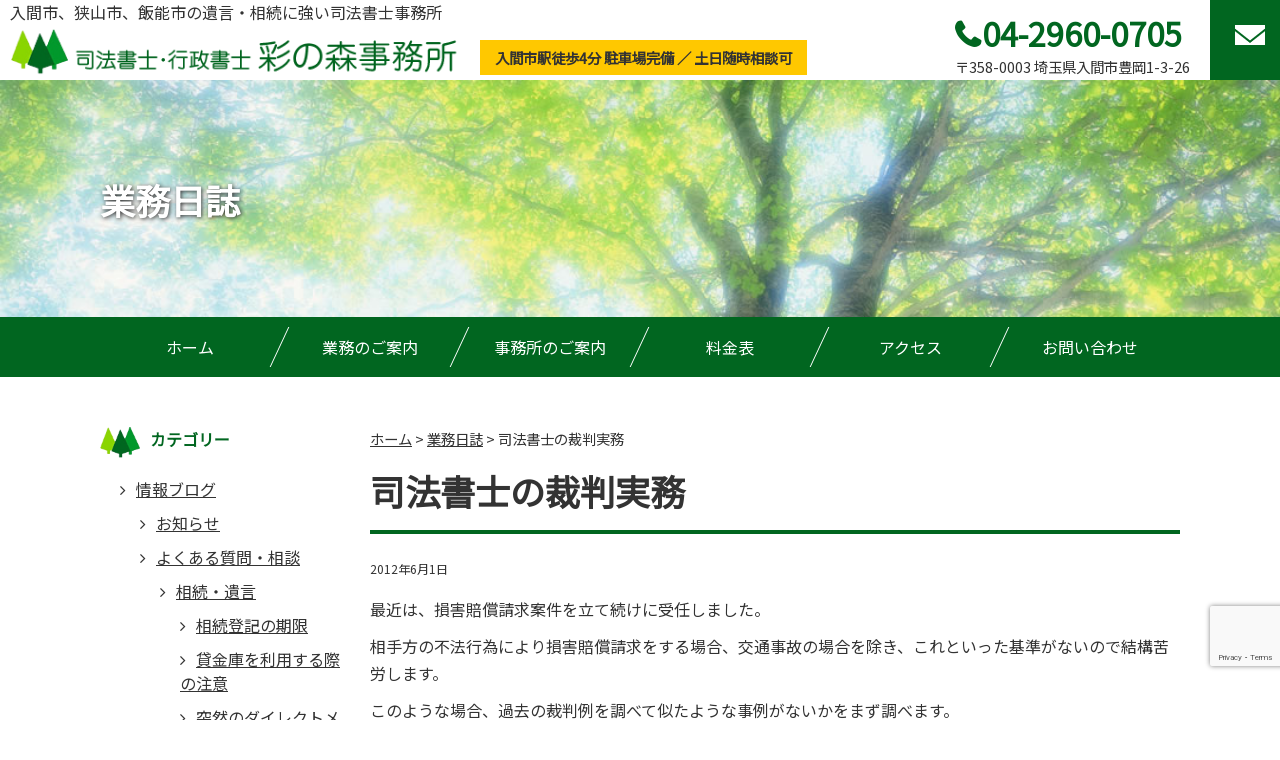

--- FILE ---
content_type: text/html; charset=UTF-8
request_url: https://sainomori.jp/%E6%A5%AD%E5%8B%99%E6%97%A5%E8%AA%8C/1696/
body_size: 8958
content:
<!DOCTYPE HTML><html lang="ja"><head><meta charset="UTF-8"><meta name="viewport" content="width=device-width,initial-scale=1"><meta http-equiv="X-UA-Compatible" content="IE=edge"><link media="all" href="https://sainomori.jp/wp/wp-content/cache/autoptimize/css/autoptimize_ffe1a0de2d07c6c163541796829115bf.css" rel="stylesheet"><title>司法書士の裁判実務 | 入間市の司法書士・行政書士 彩の森事務所</title><meta name="description" content="司法書士の裁判実務。相続・遺言のことなら、埼玉県入間市の司法書士・行政書士 彩の森事務所へご相談ください。割安・安心料金で、入間市はもちろん、所沢市、狭山市、飯能市の方からもたくさんのご依頼をいただいています。"><meta name="keywords" content="司法書士の裁判実務,相続,遺言,入間市,狭山市,所沢市,飯能市,司法書士,行政書士"><link rel="icon" href="https://sainomori.jp/images/common/favicon.ico"><link rel="apple-touch-icon" sizes="180x180" href="https://sainomori.jp/images/common/apple-touch-icon-180x180.png"><link rel="stylesheet" href="https://sainomori.jp/css/style.css"><link rel="stylesheet" href="https://sainomori.jp/css/font-awesome.min.css"><link rel="stylesheet" href="https://fonts.googleapis.com/css?family=Noto+Sans+JP&display=swap"><link rel="pingback" href="https://sainomori.jp/wp/xmlrpc.php" /> <script>(function(){
  var html = document.getElementsByTagName('html')||[];
  html[0].classList.add('enable-javascript');
  window.addEventListener("load", function(){
    html[0].classList.add('window-load');
  }, false);
})();</script> <meta name='robots' content='max-image-preview:large' /><link rel="alternate" type="application/rss+xml" title="司法書士・行政書士 彩の森事務所 &raquo; フィード" href="https://sainomori.jp/feed/" /><link rel="alternate" type="application/rss+xml" title="司法書士・行政書士 彩の森事務所 &raquo; コメントフィード" href="https://sainomori.jp/comments/feed/" /><link rel="alternate" title="oEmbed (JSON)" type="application/json+oembed" href="https://sainomori.jp/wp-json/oembed/1.0/embed?url=https%3A%2F%2Fsainomori.jp%2F%25e6%25a5%25ad%25e5%258b%2599%25e6%2597%25a5%25e8%25aa%258c%2F1696%2F" /><link rel="alternate" title="oEmbed (XML)" type="text/xml+oembed" href="https://sainomori.jp/wp-json/oembed/1.0/embed?url=https%3A%2F%2Fsainomori.jp%2F%25e6%25a5%25ad%25e5%258b%2599%25e6%2597%25a5%25e8%25aa%258c%2F1696%2F&#038;format=xml" /><link rel="https://api.w.org/" href="https://sainomori.jp/wp-json/" /><link rel="alternate" title="JSON" type="application/json" href="https://sainomori.jp/wp-json/wp/v2/posts/1696" /><link rel="EditURI" type="application/rsd+xml" title="RSD" href="https://sainomori.jp/wp/xmlrpc.php?rsd" /><link rel='shortlink' href='https://sainomori.jp/?p=1696' /><link rel="icon" href="data:,"><link rel="canonical" href="https://sainomori.jp/%e6%a5%ad%e5%8b%99%e6%97%a5%e8%aa%8c/1696/"></head><body class="wp-singular post-template-default single single-post postid-1696 single-format-standard wp-theme-boar_G"><div id="screen"><header id="header"><div id="header_inner_pc"><p>入間市、狭山市、飯能市の遺言・相続に強い司法書士事務所</p> <a href="https://sainomori.jp/"><img src="https://sainomori.jp/images/common/logo.svg" alt="司法書士・行政書士 彩の森事務所"/></a><p class="textc text_01">入間市駅徒歩4分 駐車場完備 ／ 土日随時相談可</p><div class="header_info"> <a href="tel:0429600705">04-2960-0705</a><p>〒358-0003 埼玉県入間市豊岡1-3-26</p></div> <a class="h_mail" href="https://sainomori.jp/contact_us/"><img src="https://sainomori.jp/images/common/mail.svg" alt="お問い合わせ"/></a></div><nav id="gnav_mm"><div class="sub_title"> <a href="https://sainomori.jp/"><img src="https://sainomori.jp/images/common/logo.svg" alt="司法書士・行政書士 彩の森事務所"/></a></div> <a class="h_mail" href="https://sainomori.jp/contact_us/"><img src="https://sainomori.jp/images/common/mail.svg" alt="お問い合わせ"/></a><ul><li><a href="https://sainomori.jp/">ホーム</a></li><li><a href="https://sainomori.jp/service/">業務のご案内</a><ul><li><a href="https://sainomori.jp/service/#sec_01">各種不動産の登記手続</a></li><li><a href="https://sainomori.jp/service/#sec_02">遺言・相続関係手続</a></li><li><a href="https://sainomori.jp/service/#sec_03">商業・各種法人登記手続</a></li><li><a href="https://sainomori.jp/service/#sec_04">その他</a></li></ul></li><li><a href="https://sainomori.jp/office/">事務所のご案内</a></li><li><a href="https://sainomori.jp/charge/">料金表</a><ul class="sub"><li><a href="https://sainomori.jp/charge/#sec_01">抵当権の抹消登記</a></li><li><a href="https://sainomori.jp/charge/#sec_02">遺言・相続関係手続</a></li><li><a href="https://sainomori.jp/charge/#sec_03">会社設立登記</a></li><li><a href="https://sainomori.jp/charge/#sec_04">その他</a></li></ul></li><li><a href="https://sainomori.jp/access/">アクセス</a></li><li><a href="https://sainomori.jp/contact_us/">お問い合わせ</a></li><li><a href="https://sainomori.jp/links/">リンク集</a></li><li><a href="https://sainomori.jp/policy/">個人情報保護方針</a></li><li><a href="https://sainomori.jp/sitemap/">サイトマップ</a></li><li><a href="https://sainomori.jp/news/">彩の森事務所の情報ブログ</a></li></ul></nav></header><div id="keyvisual"><h1>業務日誌</h1> <img src="https://sainomori.jp/images/blog/keyvisual.jpg" alt=""></div><div id="header_inner_smp"><div class="textc"><p class="textc text_01">入間市駅徒歩4分 駐車場完備 ／ 土日随時相談可</p></div><div class="header_info textc"> <a href="tel:0429600705">04-2960-0705</a><p>〒358-0003 埼玉県入間市豊岡1-3-26</p></div></div><nav id="gnav_pc" class="mb50"><ul class="dropdwn"><li><a href="https://sainomori.jp/">ホーム</a></li><li><a href="https://sainomori.jp/service/">業務のご案内</a><ul class="dropdwn_menu"><li><a href="https://sainomori.jp/service/#sec_01">各種不動産の登記手続</a></li><li><a href="https://sainomori.jp/service/#sec_02">遺言・相続関係手続</a></li><li><a href="https://sainomori.jp/service/#sec_03">商業・各種法人登記手続</a></li><li><a href="https://sainomori.jp/service/#sec_04">その他</a></li></ul></li><li><a href="https://sainomori.jp/office/">事務所のご案内</a></li><li><a href="https://sainomori.jp/charge/">料金表</a><ul class="dropdwn_menu"><li><a href="https://sainomori.jp/charge/#sec_01">抵当権の抹消登記</a></li><li><a href="https://sainomori.jp/charge/#sec_02">遺言・相続関係手続</a></li><li><a href="https://sainomori.jp/charge/#sec_03">会社設立登記</a></li><li><a href="https://sainomori.jp/charge/#sec_04">その他</a></li></ul></li><li><a href="https://sainomori.jp/access/">アクセス</a></li><li><a href="https://sainomori.jp/contact_us/">お問い合わせ</a></li></ul></nav><div id="container"><div id="contents"><main id="mainContents_02"><div class="breadcrumbs" typeof="BreadcrumbList" vocab="https://schema.org/"> <span property="itemListElement" typeof="ListItem"><a property="item" typeof="WebPage" title="Go to 司法書士・行政書士 彩の森事務所." href="https://sainomori.jp" class="home" ><span property="name">ホーム</span></a><meta property="position" content="1"></span> &gt; <span property="itemListElement" typeof="ListItem"><a property="item" typeof="WebPage" title="Go to the 業務日誌 category archives." href="https://sainomori.jp/%e6%a5%ad%e5%8b%99%e6%97%a5%e8%aa%8c/" class="taxonomy category" ><span property="name">業務日誌</span></a><meta property="position" content="2"></span> &gt; <span property="itemListElement" typeof="ListItem"><span property="name" class="post post-post current-item">司法書士の裁判実務</span><meta property="url" content="https://sainomori.jp/%e6%a5%ad%e5%8b%99%e6%97%a5%e8%aa%8c/1696/"><meta property="position" content="3"></span></div><section><div class="post-1696 post type-post status-publish format-standard hentry category-7" id="post-1696"><h2 class="title_type01 mb20">司法書士の裁判実務</h2><div class="entry"><p class="mb15"><small>2012年6月1日</small></p><p>最近は、損害賠償請求案件を立て続けに受任しました。</p><p>相手方の不法行為により損害賠償請求をする場合、交通事故の場合を除き、これといった基準がないので結構苦労します。</p><p>このような場合、過去の裁判例を調べて似たような事例がないかをまず調べます。</p><p>ところで、弁護士から断られてくる方が結構いらっしゃるんですが、弁護士が受任しない少額の裁判案件は、司法書士が受け皿になっているように思います。参考までに、私の知り合いの弁護士さんは、最低料金が２２万円プラス成功報酬とのことです。</p><p>訴える額が少額でも、手間はすごくかかるんですけどね。</p></div></div></section></main><div id="columnLeft"><nav id="widget_area"><ul><li id="categories-2" class="widget widget_categories"><header class="widgettitle side_hd"><p>カテゴリー</p></header><ul><li class="cat-item cat-item-1"><a href="https://sainomori.jp/news/">情報ブログ</a><ul class='children'><li class="cat-item cat-item-5"><a href="https://sainomori.jp/news/topics/">お知らせ</a></li><li class="cat-item cat-item-12"><a href="https://sainomori.jp/news/%e3%82%88%e3%81%8f%e3%81%82%e3%82%8b%e8%b3%aa%e5%95%8f/">よくある質問・相談</a><ul class='children'><li class="cat-item cat-item-19"><a href="https://sainomori.jp/news/%e3%82%88%e3%81%8f%e3%81%82%e3%82%8b%e8%b3%aa%e5%95%8f/%e7%9b%b8%e7%b6%9a%e3%83%bb%e9%81%ba%e8%a8%80/">相続・遺言</a><ul class='children'><li class="cat-item cat-item-21"><a href="https://sainomori.jp/news/%e3%82%88%e3%81%8f%e3%81%82%e3%82%8b%e8%b3%aa%e5%95%8f/%e7%9b%b8%e7%b6%9a%e3%83%bb%e9%81%ba%e8%a8%80/%e7%9b%b8%e7%b6%9a%e7%99%bb%e8%a8%98%e3%81%ae%e6%9c%9f%e9%99%90/">相続登記の期限</a></li><li class="cat-item cat-item-42"><a href="https://sainomori.jp/news/%e3%82%88%e3%81%8f%e3%81%82%e3%82%8b%e8%b3%aa%e5%95%8f/%e7%9b%b8%e7%b6%9a%e3%83%bb%e9%81%ba%e8%a8%80/%e8%b2%b8%e9%87%91%e5%ba%ab%e3%82%92%e5%88%a9%e7%94%a8%e3%81%99%e3%82%8b%e9%9a%9b%e3%81%ae%e6%b3%a8%e6%84%8f/">貸金庫を利用する際の注意</a></li><li class="cat-item cat-item-22"><a href="https://sainomori.jp/news/%e3%82%88%e3%81%8f%e3%81%82%e3%82%8b%e8%b3%aa%e5%95%8f/%e7%9b%b8%e7%b6%9a%e3%83%bb%e9%81%ba%e8%a8%80/%e7%aa%81%e7%84%b6%e3%81%ae%e3%83%80%e3%82%a4%e3%83%ac%e3%82%af%e3%83%88%e3%83%a1%e3%83%bc%e3%83%ab%e3%81%ab%e3%81%94%e7%94%a8%e5%bf%83/">突然のダイレクトメールにご用心</a></li><li class="cat-item cat-item-24"><a href="https://sainomori.jp/news/%e3%82%88%e3%81%8f%e3%81%82%e3%82%8b%e8%b3%aa%e5%95%8f/%e7%9b%b8%e7%b6%9a%e3%83%bb%e9%81%ba%e8%a8%80/%e8%a6%aa%e3%81%8c%e5%ad%90%e3%82%88%e3%82%8a%e3%82%82%e5%85%88%e3%81%ab%e6%ad%bb%e4%ba%a1%e3%81%97%e3%81%9f%e5%a0%b4%e5%90%88/">親が子よりも先に死亡した場合</a></li><li class="cat-item cat-item-31"><a href="https://sainomori.jp/news/%e3%82%88%e3%81%8f%e3%81%82%e3%82%8b%e8%b3%aa%e5%95%8f/%e7%9b%b8%e7%b6%9a%e3%83%bb%e9%81%ba%e8%a8%80/%e4%b8%8d%e5%8b%95%e7%94%a3%e3%81%8c%e9%81%a0%e6%96%b9%e3%81%ab%e3%81%82%e3%82%8b%e5%a0%b4%e5%90%88%e3%81%ae%e5%8f%96%e6%89%b1%e3%81%84%e3%81%ab%e3%81%a4%e3%81%84%e3%81%a6/">不動産が遠方にある場合の取扱いについて</a></li><li class="cat-item cat-item-32"><a href="https://sainomori.jp/news/%e3%82%88%e3%81%8f%e3%81%82%e3%82%8b%e8%b3%aa%e5%95%8f/%e7%9b%b8%e7%b6%9a%e3%83%bb%e9%81%ba%e8%a8%80/%e4%b8%8d%e5%8b%95%e7%94%a3%e3%81%ae%e7%9b%b8%e7%b6%9a%e3%81%ab%e3%82%88%e3%82%8b%e5%90%8d%e7%be%a9%e5%a4%89%e6%9b%b4%e3%81%ae%e9%9a%9b%e3%81%ae%e5%bf%85%e8%a6%81%e6%9b%b8%e9%a1%9e/">不動産の相続による名義変更の際の必要書類</a></li><li class="cat-item cat-item-33"><a href="https://sainomori.jp/news/%e3%82%88%e3%81%8f%e3%81%82%e3%82%8b%e8%b3%aa%e5%95%8f/%e7%9b%b8%e7%b6%9a%e3%83%bb%e9%81%ba%e8%a8%80/%e5%8d%b0%e9%91%91%e8%a8%bc%e6%98%8e%e6%9b%b8%e3%81%ae%e6%9c%89%e5%8a%b9%e6%9c%9f%e9%99%90/">印鑑証明書の有効期限</a></li><li class="cat-item cat-item-34"><a href="https://sainomori.jp/news/%e3%82%88%e3%81%8f%e3%81%82%e3%82%8b%e8%b3%aa%e5%95%8f/%e7%9b%b8%e7%b6%9a%e3%83%bb%e9%81%ba%e8%a8%80/%e6%88%b8%e7%b1%8d%e8%ac%84%e6%9c%ac%e3%81%ae%e6%9c%89%e5%8a%b9%e6%9c%9f%e9%99%90/">戸籍謄本の有効期限</a></li><li class="cat-item cat-item-35"><a href="https://sainomori.jp/news/%e3%82%88%e3%81%8f%e3%81%82%e3%82%8b%e8%b3%aa%e5%95%8f/%e7%9b%b8%e7%b6%9a%e3%83%bb%e9%81%ba%e8%a8%80/%e7%94%9f%e5%89%8d%e8%b4%88%e4%b8%8e%e3%81%a8%e9%81%ba%e8%a8%80/">生前贈与と遺言</a></li><li class="cat-item cat-item-40"><a href="https://sainomori.jp/news/%e3%82%88%e3%81%8f%e3%81%82%e3%82%8b%e8%b3%aa%e5%95%8f/%e7%9b%b8%e7%b6%9a%e3%83%bb%e9%81%ba%e8%a8%80/%e9%81%ba%e8%a8%80%e6%9b%b8%e4%bf%9d%e7%ae%a1%e5%88%b6%e5%ba%a6/">遺言書保管制度</a></li><li class="cat-item cat-item-20"><a href="https://sainomori.jp/news/%e3%82%88%e3%81%8f%e3%81%82%e3%82%8b%e8%b3%aa%e5%95%8f/%e7%9b%b8%e7%b6%9a%e3%83%bb%e9%81%ba%e8%a8%80/%e7%9b%b8%e7%b6%9a%e6%89%8b%e7%b6%9a%e3%81%ae%e4%be%9d%e9%a0%bc%e5%85%88/">相続手続の依頼先</a></li><li class="cat-item cat-item-41"><a href="https://sainomori.jp/news/%e3%82%88%e3%81%8f%e3%81%82%e3%82%8b%e8%b3%aa%e5%95%8f/%e7%9b%b8%e7%b6%9a%e3%83%bb%e9%81%ba%e8%a8%80/%e3%83%91%e3%83%83%e3%82%af%e6%96%99%e9%87%91%e3%82%92%e5%b0%8e%e5%85%a5%e3%81%97%e3%81%aa%e3%81%84%e7%90%86%e7%94%b1/">パック料金を導入しない理由</a></li></ul></li></ul></li></ul></li><li class="cat-item cat-item-6"><a href="https://sainomori.jp/%e5%82%99%e5%bf%98%e9%8c%b2%ef%bd%9e%e3%81%a1%e3%82%87%e3%81%a3%e3%81%a8%e3%83%9e%e3%83%8b%e3%82%a2%e3%83%83%e3%82%af%e3%81%aa%e5%ae%9f%e5%8b%99%e3%81%ae%e8%a9%b1/">備忘録～ちょっとマニアックな実務の話</a></li><li class="cat-item cat-item-7"><a href="https://sainomori.jp/%e6%a5%ad%e5%8b%99%e6%97%a5%e8%aa%8c/">業務日誌</a></li><li class="cat-item cat-item-11"><a href="https://sainomori.jp/%e3%81%93%e3%81%86%e3%81%84%e3%81%86%e4%bb%95%e4%ba%8b%e3%82%82%e3%82%84%e3%81%a3%e3%81%a6%e3%81%be%e3%81%99/">こういう仕事もやってます</a></li></ul></li><li id="recent-posts-2" class="widget widget_recent_entries"><header class="widgettitle side_hd"><p>最近の投稿</p></header><ul><li> <a href="https://sainomori.jp/news/31487/">2025年夏期休暇のお知らせ</a></li><li> <a href="https://sainomori.jp/news/31008/">年末年始の営業のお知らせ</a></li><li> <a href="https://sainomori.jp/news/30885/">夏期休業のお知らせ</a></li><li> <a href="https://sainomori.jp/news/30754/">短縮営業のお知らせ</a></li><li> <a href="https://sainomori.jp/news/3330/">狭山市、所沢市、飯能市の相続・遺言手続も大丈夫です。</a></li></ul></li><li id="archives-2" class="widget widget_archive"><header class="widgettitle side_hd"><p>アーカイブ</p></header> <label class="screen-reader-text" for="archives-dropdown-2">アーカイブ</label> <select id="archives-dropdown-2" name="archive-dropdown"><option value="">月を選択</option><option value='https://sainomori.jp/date/2025/07/'> 2025年7月</option><option value='https://sainomori.jp/date/2024/12/'> 2024年12月</option><option value='https://sainomori.jp/date/2024/08/'> 2024年8月</option><option value='https://sainomori.jp/date/2024/02/'> 2024年2月</option><option value='https://sainomori.jp/date/2024/01/'> 2024年1月</option><option value='https://sainomori.jp/date/2023/12/'> 2023年12月</option><option value='https://sainomori.jp/date/2023/08/'> 2023年8月</option><option value='https://sainomori.jp/date/2021/12/'> 2021年12月</option><option value='https://sainomori.jp/date/2021/10/'> 2021年10月</option><option value='https://sainomori.jp/date/2020/12/'> 2020年12月</option><option value='https://sainomori.jp/date/2020/10/'> 2020年10月</option><option value='https://sainomori.jp/date/2020/09/'> 2020年9月</option><option value='https://sainomori.jp/date/2020/08/'> 2020年8月</option><option value='https://sainomori.jp/date/2020/07/'> 2020年7月</option><option value='https://sainomori.jp/date/2019/12/'> 2019年12月</option><option value='https://sainomori.jp/date/2019/08/'> 2019年8月</option><option value='https://sainomori.jp/date/2019/02/'> 2019年2月</option><option value='https://sainomori.jp/date/2018/12/'> 2018年12月</option><option value='https://sainomori.jp/date/2018/08/'> 2018年8月</option><option value='https://sainomori.jp/date/2018/06/'> 2018年6月</option><option value='https://sainomori.jp/date/2018/05/'> 2018年5月</option><option value='https://sainomori.jp/date/2018/04/'> 2018年4月</option><option value='https://sainomori.jp/date/2017/12/'> 2017年12月</option><option value='https://sainomori.jp/date/2017/08/'> 2017年8月</option><option value='https://sainomori.jp/date/2017/02/'> 2017年2月</option><option value='https://sainomori.jp/date/2017/01/'> 2017年1月</option><option value='https://sainomori.jp/date/2016/12/'> 2016年12月</option><option value='https://sainomori.jp/date/2016/09/'> 2016年9月</option><option value='https://sainomori.jp/date/2016/06/'> 2016年6月</option><option value='https://sainomori.jp/date/2016/05/'> 2016年5月</option><option value='https://sainomori.jp/date/2016/03/'> 2016年3月</option><option value='https://sainomori.jp/date/2016/01/'> 2016年1月</option><option value='https://sainomori.jp/date/2015/12/'> 2015年12月</option><option value='https://sainomori.jp/date/2015/11/'> 2015年11月</option><option value='https://sainomori.jp/date/2015/09/'> 2015年9月</option><option value='https://sainomori.jp/date/2015/08/'> 2015年8月</option><option value='https://sainomori.jp/date/2015/07/'> 2015年7月</option><option value='https://sainomori.jp/date/2015/06/'> 2015年6月</option><option value='https://sainomori.jp/date/2015/05/'> 2015年5月</option><option value='https://sainomori.jp/date/2015/04/'> 2015年4月</option><option value='https://sainomori.jp/date/2015/03/'> 2015年3月</option><option value='https://sainomori.jp/date/2015/02/'> 2015年2月</option><option value='https://sainomori.jp/date/2015/01/'> 2015年1月</option><option value='https://sainomori.jp/date/2014/12/'> 2014年12月</option><option value='https://sainomori.jp/date/2014/11/'> 2014年11月</option><option value='https://sainomori.jp/date/2014/10/'> 2014年10月</option><option value='https://sainomori.jp/date/2014/09/'> 2014年9月</option><option value='https://sainomori.jp/date/2014/08/'> 2014年8月</option><option value='https://sainomori.jp/date/2014/07/'> 2014年7月</option><option value='https://sainomori.jp/date/2014/06/'> 2014年6月</option><option value='https://sainomori.jp/date/2014/04/'> 2014年4月</option><option value='https://sainomori.jp/date/2014/03/'> 2014年3月</option><option value='https://sainomori.jp/date/2014/02/'> 2014年2月</option><option value='https://sainomori.jp/date/2014/01/'> 2014年1月</option><option value='https://sainomori.jp/date/2013/12/'> 2013年12月</option><option value='https://sainomori.jp/date/2013/11/'> 2013年11月</option><option value='https://sainomori.jp/date/2013/10/'> 2013年10月</option><option value='https://sainomori.jp/date/2013/09/'> 2013年9月</option><option value='https://sainomori.jp/date/2013/08/'> 2013年8月</option><option value='https://sainomori.jp/date/2013/07/'> 2013年7月</option><option value='https://sainomori.jp/date/2013/06/'> 2013年6月</option><option value='https://sainomori.jp/date/2013/05/'> 2013年5月</option><option value='https://sainomori.jp/date/2013/04/'> 2013年4月</option><option value='https://sainomori.jp/date/2013/03/'> 2013年3月</option><option value='https://sainomori.jp/date/2013/02/'> 2013年2月</option><option value='https://sainomori.jp/date/2013/01/'> 2013年1月</option><option value='https://sainomori.jp/date/2012/12/'> 2012年12月</option><option value='https://sainomori.jp/date/2012/11/'> 2012年11月</option><option value='https://sainomori.jp/date/2012/10/'> 2012年10月</option><option value='https://sainomori.jp/date/2012/09/'> 2012年9月</option><option value='https://sainomori.jp/date/2012/08/'> 2012年8月</option><option value='https://sainomori.jp/date/2012/07/'> 2012年7月</option><option value='https://sainomori.jp/date/2012/06/'> 2012年6月</option><option value='https://sainomori.jp/date/2012/05/'> 2012年5月</option><option value='https://sainomori.jp/date/2012/04/'> 2012年4月</option><option value='https://sainomori.jp/date/2012/03/'> 2012年3月</option><option value='https://sainomori.jp/date/2012/02/'> 2012年2月</option><option value='https://sainomori.jp/date/2012/01/'> 2012年1月</option><option value='https://sainomori.jp/date/2011/12/'> 2011年12月</option><option value='https://sainomori.jp/date/2011/11/'> 2011年11月</option><option value='https://sainomori.jp/date/2011/10/'> 2011年10月</option><option value='https://sainomori.jp/date/2011/09/'> 2011年9月</option><option value='https://sainomori.jp/date/2011/08/'> 2011年8月</option><option value='https://sainomori.jp/date/2011/07/'> 2011年7月</option><option value='https://sainomori.jp/date/2011/06/'> 2011年6月</option><option value='https://sainomori.jp/date/2011/05/'> 2011年5月</option><option value='https://sainomori.jp/date/2011/04/'> 2011年4月</option><option value='https://sainomori.jp/date/2011/03/'> 2011年3月</option> </select> <script type="text/javascript">( ( dropdownId ) => {
	const dropdown = document.getElementById( dropdownId );
	function onSelectChange() {
		setTimeout( () => {
			if ( 'escape' === dropdown.dataset.lastkey ) {
				return;
			}
			if ( dropdown.value ) {
				document.location.href = dropdown.value;
			}
		}, 250 );
	}
	function onKeyUp( event ) {
		if ( 'Escape' === event.key ) {
			dropdown.dataset.lastkey = 'escape';
		} else {
			delete dropdown.dataset.lastkey;
		}
	}
	function onClick() {
		delete dropdown.dataset.lastkey;
	}
	dropdown.addEventListener( 'keyup', onKeyUp );
	dropdown.addEventListener( 'click', onClick );
	dropdown.addEventListener( 'change', onSelectChange );
})( "archives-dropdown-2" );

//# sourceURL=WP_Widget_Archives%3A%3Awidget</script> </li><li id="calendar-2" class="widget widget_calendar"><header class="widgettitle side_hd"><p>カレンダー</p></header><div id="calendar_wrap" class="calendar_wrap"><table id="wp-calendar" class="wp-calendar-table"><caption>2026年1月</caption><thead><tr><th scope="col" aria-label="月曜日">月</th><th scope="col" aria-label="火曜日">火</th><th scope="col" aria-label="水曜日">水</th><th scope="col" aria-label="木曜日">木</th><th scope="col" aria-label="金曜日">金</th><th scope="col" aria-label="土曜日">土</th><th scope="col" aria-label="日曜日">日</th></tr></thead><tbody><tr><td colspan="3" class="pad">&nbsp;</td><td>1</td><td>2</td><td>3</td><td>4</td></tr><tr><td>5</td><td>6</td><td>7</td><td>8</td><td>9</td><td>10</td><td>11</td></tr><tr><td>12</td><td>13</td><td>14</td><td>15</td><td>16</td><td>17</td><td>18</td></tr><tr><td>19</td><td>20</td><td id="today">21</td><td>22</td><td>23</td><td>24</td><td>25</td></tr><tr><td>26</td><td>27</td><td>28</td><td>29</td><td>30</td><td>31</td><td class="pad" colspan="1">&nbsp;</td></tr></tbody></table><nav aria-label="前と次の月" class="wp-calendar-nav"> <span class="wp-calendar-nav-prev"><a href="https://sainomori.jp/date/2025/07/">&laquo; 7月</a></span> <span class="pad">&nbsp;</span> <span class="wp-calendar-nav-next">&nbsp;</span></nav></div></li></ul></nav></div></div><div id="container-footer"></div></div> <a id="pageTop" href="#header">↑PageTop</a><footer id="footer"><div class="footer_content"><div class="w-half"><div class="area_01"><div class="address"> <a href="https://sainomori.jp/"><img class="mb15" src="https://sainomori.jp/images/common/logo_w.svg" alt="司法書士・行政書士 彩の森事務所"/></a><p>〒358-0003 埼玉県入間市豊岡1-3-26<br> TEL :04-2960-0705　FAX :04-2960-0706</p></div><p>営業時間／　月～金 9:00～18:00<br> (土日随時相談可)</p></div><div class="area_02"><div class="footer_link"><ul><li><a href="https://sainomori.jp/">ホーム</a></li><li><a href="https://sainomori.jp/service/">業務のご案内</a></li><li><a href="https://sainomori.jp/office/">事務所のご案内</a></li><li><a href="https://sainomori.jp/charge/">料金表</a></li><li><a href="https://sainomori.jp/access/">アクセス</a></li></ul><ul><li><a href="https://sainomori.jp/contact_us/">お問い合わせ</a></li><li><a href="https://sainomori.jp/links/">リンク集</a></li><li><a href="https://sainomori.jp/policy/">個人情報保護方針</a></li><li><a href="https://sainomori.jp/sitemap/">サイトマップ</a></li><li><a href="https://sainomori.jp/news/">彩の森事務所の情報ブログ</a></li></ul></div><p class="clear copy textc">&copy; 司法書士・行政書士 彩の森事務所</p></div></div></div></footer></div> <script type="speculationrules">{"prefetch":[{"source":"document","where":{"and":[{"href_matches":"/*"},{"not":{"href_matches":["/wp/wp-*.php","/wp/wp-admin/*","/wp/wp-content/uploads/*","/wp/wp-content/*","/wp/wp-content/plugins/*","/wp/wp-content/themes/boar_G/*","/*\\?(.+)"]}},{"not":{"selector_matches":"a[rel~=\"nofollow\"]"}},{"not":{"selector_matches":".no-prefetch, .no-prefetch a"}}]},"eagerness":"conservative"}]}</script> <script type="text/javascript" src="https://sainomori.jp/wp/wp-includes/js/jquery/jquery.min.js?ver=3.7.1" id="jquery-core-js"></script> <script type="text/javascript" src="https://sainomori.jp/wp/wp-includes/js/comment-reply.min.js?ver=6.9" id="comment-reply-js" async="async" data-wp-strategy="async" fetchpriority="low"></script> <script type="text/javascript" src="https://sainomori.jp/wp/wp-includes/js/dist/hooks.min.js?ver=dd5603f07f9220ed27f1" id="wp-hooks-js"></script> <script type="text/javascript" src="https://sainomori.jp/wp/wp-includes/js/dist/i18n.min.js?ver=c26c3dc7bed366793375" id="wp-i18n-js"></script> <script type="text/javascript" id="wp-i18n-js-after">wp.i18n.setLocaleData( { 'text direction\u0004ltr': [ 'ltr' ] } );
//# sourceURL=wp-i18n-js-after</script> <script type="text/javascript" src="https://sainomori.jp/wp/wp-content/plugins/contact-form-7/includes/swv/js/index.js?ver=6.1.4" id="swv-js"></script> <script type="text/javascript" id="contact-form-7-js-translations">( function( domain, translations ) {
	var localeData = translations.locale_data[ domain ] || translations.locale_data.messages;
	localeData[""].domain = domain;
	wp.i18n.setLocaleData( localeData, domain );
} )( "contact-form-7", {"translation-revision-date":"2025-11-30 08:12:23+0000","generator":"GlotPress\/4.0.3","domain":"messages","locale_data":{"messages":{"":{"domain":"messages","plural-forms":"nplurals=1; plural=0;","lang":"ja_JP"},"This contact form is placed in the wrong place.":["\u3053\u306e\u30b3\u30f3\u30bf\u30af\u30c8\u30d5\u30a9\u30fc\u30e0\u306f\u9593\u9055\u3063\u305f\u4f4d\u7f6e\u306b\u7f6e\u304b\u308c\u3066\u3044\u307e\u3059\u3002"],"Error:":["\u30a8\u30e9\u30fc:"]}},"comment":{"reference":"includes\/js\/index.js"}} );
//# sourceURL=contact-form-7-js-translations</script> <script type="text/javascript" id="contact-form-7-js-before">var wpcf7 = {
    "api": {
        "root": "https:\/\/sainomori.jp\/wp-json\/",
        "namespace": "contact-form-7\/v1"
    }
};
//# sourceURL=contact-form-7-js-before</script> <script type="text/javascript" src="https://sainomori.jp/wp/wp-content/plugins/contact-form-7/includes/js/index.js?ver=6.1.4" id="contact-form-7-js"></script> <script type="text/javascript" src="https://www.google.com/recaptcha/api.js?render=6Lfevn4dAAAAAKi63SJ5MBEw7XITcT-1e22GPr5P&amp;ver=3.0" id="google-recaptcha-js"></script> <script type="text/javascript" src="https://sainomori.jp/wp/wp-includes/js/dist/vendor/wp-polyfill.min.js?ver=3.15.0" id="wp-polyfill-js"></script> <script type="text/javascript" id="wpcf7-recaptcha-js-before">var wpcf7_recaptcha = {
    "sitekey": "6Lfevn4dAAAAAKi63SJ5MBEw7XITcT-1e22GPr5P",
    "actions": {
        "homepage": "homepage",
        "contactform": "contactform"
    }
};
//# sourceURL=wpcf7-recaptcha-js-before</script> <script type="text/javascript" src="https://sainomori.jp/wp/wp-content/plugins/contact-form-7/modules/recaptcha/index.js?ver=6.1.4" id="wpcf7-recaptcha-js"></script> <script id="wp-emoji-settings" type="application/json">{"baseUrl":"https://s.w.org/images/core/emoji/17.0.2/72x72/","ext":".png","svgUrl":"https://s.w.org/images/core/emoji/17.0.2/svg/","svgExt":".svg","source":{"concatemoji":"https://sainomori.jp/wp/wp-includes/js/wp-emoji-release.min.js?ver=6.9"}}</script> <script type="module">/*! This file is auto-generated */
const a=JSON.parse(document.getElementById("wp-emoji-settings").textContent),o=(window._wpemojiSettings=a,"wpEmojiSettingsSupports"),s=["flag","emoji"];function i(e){try{var t={supportTests:e,timestamp:(new Date).valueOf()};sessionStorage.setItem(o,JSON.stringify(t))}catch(e){}}function c(e,t,n){e.clearRect(0,0,e.canvas.width,e.canvas.height),e.fillText(t,0,0);t=new Uint32Array(e.getImageData(0,0,e.canvas.width,e.canvas.height).data);e.clearRect(0,0,e.canvas.width,e.canvas.height),e.fillText(n,0,0);const a=new Uint32Array(e.getImageData(0,0,e.canvas.width,e.canvas.height).data);return t.every((e,t)=>e===a[t])}function p(e,t){e.clearRect(0,0,e.canvas.width,e.canvas.height),e.fillText(t,0,0);var n=e.getImageData(16,16,1,1);for(let e=0;e<n.data.length;e++)if(0!==n.data[e])return!1;return!0}function u(e,t,n,a){switch(t){case"flag":return n(e,"\ud83c\udff3\ufe0f\u200d\u26a7\ufe0f","\ud83c\udff3\ufe0f\u200b\u26a7\ufe0f")?!1:!n(e,"\ud83c\udde8\ud83c\uddf6","\ud83c\udde8\u200b\ud83c\uddf6")&&!n(e,"\ud83c\udff4\udb40\udc67\udb40\udc62\udb40\udc65\udb40\udc6e\udb40\udc67\udb40\udc7f","\ud83c\udff4\u200b\udb40\udc67\u200b\udb40\udc62\u200b\udb40\udc65\u200b\udb40\udc6e\u200b\udb40\udc67\u200b\udb40\udc7f");case"emoji":return!a(e,"\ud83e\u1fac8")}return!1}function f(e,t,n,a){let r;const o=(r="undefined"!=typeof WorkerGlobalScope&&self instanceof WorkerGlobalScope?new OffscreenCanvas(300,150):document.createElement("canvas")).getContext("2d",{willReadFrequently:!0}),s=(o.textBaseline="top",o.font="600 32px Arial",{});return e.forEach(e=>{s[e]=t(o,e,n,a)}),s}function r(e){var t=document.createElement("script");t.src=e,t.defer=!0,document.head.appendChild(t)}a.supports={everything:!0,everythingExceptFlag:!0},new Promise(t=>{let n=function(){try{var e=JSON.parse(sessionStorage.getItem(o));if("object"==typeof e&&"number"==typeof e.timestamp&&(new Date).valueOf()<e.timestamp+604800&&"object"==typeof e.supportTests)return e.supportTests}catch(e){}return null}();if(!n){if("undefined"!=typeof Worker&&"undefined"!=typeof OffscreenCanvas&&"undefined"!=typeof URL&&URL.createObjectURL&&"undefined"!=typeof Blob)try{var e="postMessage("+f.toString()+"("+[JSON.stringify(s),u.toString(),c.toString(),p.toString()].join(",")+"));",a=new Blob([e],{type:"text/javascript"});const r=new Worker(URL.createObjectURL(a),{name:"wpTestEmojiSupports"});return void(r.onmessage=e=>{i(n=e.data),r.terminate(),t(n)})}catch(e){}i(n=f(s,u,c,p))}t(n)}).then(e=>{for(const n in e)a.supports[n]=e[n],a.supports.everything=a.supports.everything&&a.supports[n],"flag"!==n&&(a.supports.everythingExceptFlag=a.supports.everythingExceptFlag&&a.supports[n]);var t;a.supports.everythingExceptFlag=a.supports.everythingExceptFlag&&!a.supports.flag,a.supports.everything||((t=a.source||{}).concatemoji?r(t.concatemoji):t.wpemoji&&t.twemoji&&(r(t.twemoji),r(t.wpemoji)))});
//# sourceURL=https://sainomori.jp/wp/wp-includes/js/wp-emoji-loader.min.js</script> <script src="https://sainomori.jp/js/pagetop.js"></script> <script src="https://sainomori.jp/js/smoothScroll.js"></script> <script src="https://sainomori.jp/js/jquery.meanmenu.js"></script> <script>jQuery(document).ready(function () {
    jQuery('#gnav_mm').meanmenu();
});</script> <script>jQuery(document).ready(function($){
    $('.dropdwn li').hover(function(){
        $("ul:not(:animated)", this).slideDown();
    }, function(){
        $("ul.dropdwn_menu",this).slideUp();
    });
});</script>  <script>jQuery(document).ready(function($){
    $('section:not(:first), .section:not(:first)').css('visibility','hidden');
    $(window).scroll(function(){
        var windowHeight = $(window).height(),
        topWindow = $(window).scrollTop();
        $('section, .section').each(function(){
            var targetPosition = $(this).offset().top;
            if(topWindow > targetPosition - windowHeight + 100){
            $(this).addClass("fadeInDown");
            }
        });
    });
});</script> <script>var ua = navigator.userAgent.toLowerCase();
var isMobile = /iphone/.test(ua)||/android(.+)?mobile/.test(ua);
if (!isMobile) {
$('a[href^="tel:"]').on('click', function(e) {
e.preventDefault();
});
}</script> </body></html>

--- FILE ---
content_type: text/html; charset=utf-8
request_url: https://www.google.com/recaptcha/api2/anchor?ar=1&k=6Lfevn4dAAAAAKi63SJ5MBEw7XITcT-1e22GPr5P&co=aHR0cHM6Ly9zYWlub21vcmkuanA6NDQz&hl=en&v=PoyoqOPhxBO7pBk68S4YbpHZ&size=invisible&anchor-ms=20000&execute-ms=30000&cb=imbqn7pf28ai
body_size: 48642
content:
<!DOCTYPE HTML><html dir="ltr" lang="en"><head><meta http-equiv="Content-Type" content="text/html; charset=UTF-8">
<meta http-equiv="X-UA-Compatible" content="IE=edge">
<title>reCAPTCHA</title>
<style type="text/css">
/* cyrillic-ext */
@font-face {
  font-family: 'Roboto';
  font-style: normal;
  font-weight: 400;
  font-stretch: 100%;
  src: url(//fonts.gstatic.com/s/roboto/v48/KFO7CnqEu92Fr1ME7kSn66aGLdTylUAMa3GUBHMdazTgWw.woff2) format('woff2');
  unicode-range: U+0460-052F, U+1C80-1C8A, U+20B4, U+2DE0-2DFF, U+A640-A69F, U+FE2E-FE2F;
}
/* cyrillic */
@font-face {
  font-family: 'Roboto';
  font-style: normal;
  font-weight: 400;
  font-stretch: 100%;
  src: url(//fonts.gstatic.com/s/roboto/v48/KFO7CnqEu92Fr1ME7kSn66aGLdTylUAMa3iUBHMdazTgWw.woff2) format('woff2');
  unicode-range: U+0301, U+0400-045F, U+0490-0491, U+04B0-04B1, U+2116;
}
/* greek-ext */
@font-face {
  font-family: 'Roboto';
  font-style: normal;
  font-weight: 400;
  font-stretch: 100%;
  src: url(//fonts.gstatic.com/s/roboto/v48/KFO7CnqEu92Fr1ME7kSn66aGLdTylUAMa3CUBHMdazTgWw.woff2) format('woff2');
  unicode-range: U+1F00-1FFF;
}
/* greek */
@font-face {
  font-family: 'Roboto';
  font-style: normal;
  font-weight: 400;
  font-stretch: 100%;
  src: url(//fonts.gstatic.com/s/roboto/v48/KFO7CnqEu92Fr1ME7kSn66aGLdTylUAMa3-UBHMdazTgWw.woff2) format('woff2');
  unicode-range: U+0370-0377, U+037A-037F, U+0384-038A, U+038C, U+038E-03A1, U+03A3-03FF;
}
/* math */
@font-face {
  font-family: 'Roboto';
  font-style: normal;
  font-weight: 400;
  font-stretch: 100%;
  src: url(//fonts.gstatic.com/s/roboto/v48/KFO7CnqEu92Fr1ME7kSn66aGLdTylUAMawCUBHMdazTgWw.woff2) format('woff2');
  unicode-range: U+0302-0303, U+0305, U+0307-0308, U+0310, U+0312, U+0315, U+031A, U+0326-0327, U+032C, U+032F-0330, U+0332-0333, U+0338, U+033A, U+0346, U+034D, U+0391-03A1, U+03A3-03A9, U+03B1-03C9, U+03D1, U+03D5-03D6, U+03F0-03F1, U+03F4-03F5, U+2016-2017, U+2034-2038, U+203C, U+2040, U+2043, U+2047, U+2050, U+2057, U+205F, U+2070-2071, U+2074-208E, U+2090-209C, U+20D0-20DC, U+20E1, U+20E5-20EF, U+2100-2112, U+2114-2115, U+2117-2121, U+2123-214F, U+2190, U+2192, U+2194-21AE, U+21B0-21E5, U+21F1-21F2, U+21F4-2211, U+2213-2214, U+2216-22FF, U+2308-230B, U+2310, U+2319, U+231C-2321, U+2336-237A, U+237C, U+2395, U+239B-23B7, U+23D0, U+23DC-23E1, U+2474-2475, U+25AF, U+25B3, U+25B7, U+25BD, U+25C1, U+25CA, U+25CC, U+25FB, U+266D-266F, U+27C0-27FF, U+2900-2AFF, U+2B0E-2B11, U+2B30-2B4C, U+2BFE, U+3030, U+FF5B, U+FF5D, U+1D400-1D7FF, U+1EE00-1EEFF;
}
/* symbols */
@font-face {
  font-family: 'Roboto';
  font-style: normal;
  font-weight: 400;
  font-stretch: 100%;
  src: url(//fonts.gstatic.com/s/roboto/v48/KFO7CnqEu92Fr1ME7kSn66aGLdTylUAMaxKUBHMdazTgWw.woff2) format('woff2');
  unicode-range: U+0001-000C, U+000E-001F, U+007F-009F, U+20DD-20E0, U+20E2-20E4, U+2150-218F, U+2190, U+2192, U+2194-2199, U+21AF, U+21E6-21F0, U+21F3, U+2218-2219, U+2299, U+22C4-22C6, U+2300-243F, U+2440-244A, U+2460-24FF, U+25A0-27BF, U+2800-28FF, U+2921-2922, U+2981, U+29BF, U+29EB, U+2B00-2BFF, U+4DC0-4DFF, U+FFF9-FFFB, U+10140-1018E, U+10190-1019C, U+101A0, U+101D0-101FD, U+102E0-102FB, U+10E60-10E7E, U+1D2C0-1D2D3, U+1D2E0-1D37F, U+1F000-1F0FF, U+1F100-1F1AD, U+1F1E6-1F1FF, U+1F30D-1F30F, U+1F315, U+1F31C, U+1F31E, U+1F320-1F32C, U+1F336, U+1F378, U+1F37D, U+1F382, U+1F393-1F39F, U+1F3A7-1F3A8, U+1F3AC-1F3AF, U+1F3C2, U+1F3C4-1F3C6, U+1F3CA-1F3CE, U+1F3D4-1F3E0, U+1F3ED, U+1F3F1-1F3F3, U+1F3F5-1F3F7, U+1F408, U+1F415, U+1F41F, U+1F426, U+1F43F, U+1F441-1F442, U+1F444, U+1F446-1F449, U+1F44C-1F44E, U+1F453, U+1F46A, U+1F47D, U+1F4A3, U+1F4B0, U+1F4B3, U+1F4B9, U+1F4BB, U+1F4BF, U+1F4C8-1F4CB, U+1F4D6, U+1F4DA, U+1F4DF, U+1F4E3-1F4E6, U+1F4EA-1F4ED, U+1F4F7, U+1F4F9-1F4FB, U+1F4FD-1F4FE, U+1F503, U+1F507-1F50B, U+1F50D, U+1F512-1F513, U+1F53E-1F54A, U+1F54F-1F5FA, U+1F610, U+1F650-1F67F, U+1F687, U+1F68D, U+1F691, U+1F694, U+1F698, U+1F6AD, U+1F6B2, U+1F6B9-1F6BA, U+1F6BC, U+1F6C6-1F6CF, U+1F6D3-1F6D7, U+1F6E0-1F6EA, U+1F6F0-1F6F3, U+1F6F7-1F6FC, U+1F700-1F7FF, U+1F800-1F80B, U+1F810-1F847, U+1F850-1F859, U+1F860-1F887, U+1F890-1F8AD, U+1F8B0-1F8BB, U+1F8C0-1F8C1, U+1F900-1F90B, U+1F93B, U+1F946, U+1F984, U+1F996, U+1F9E9, U+1FA00-1FA6F, U+1FA70-1FA7C, U+1FA80-1FA89, U+1FA8F-1FAC6, U+1FACE-1FADC, U+1FADF-1FAE9, U+1FAF0-1FAF8, U+1FB00-1FBFF;
}
/* vietnamese */
@font-face {
  font-family: 'Roboto';
  font-style: normal;
  font-weight: 400;
  font-stretch: 100%;
  src: url(//fonts.gstatic.com/s/roboto/v48/KFO7CnqEu92Fr1ME7kSn66aGLdTylUAMa3OUBHMdazTgWw.woff2) format('woff2');
  unicode-range: U+0102-0103, U+0110-0111, U+0128-0129, U+0168-0169, U+01A0-01A1, U+01AF-01B0, U+0300-0301, U+0303-0304, U+0308-0309, U+0323, U+0329, U+1EA0-1EF9, U+20AB;
}
/* latin-ext */
@font-face {
  font-family: 'Roboto';
  font-style: normal;
  font-weight: 400;
  font-stretch: 100%;
  src: url(//fonts.gstatic.com/s/roboto/v48/KFO7CnqEu92Fr1ME7kSn66aGLdTylUAMa3KUBHMdazTgWw.woff2) format('woff2');
  unicode-range: U+0100-02BA, U+02BD-02C5, U+02C7-02CC, U+02CE-02D7, U+02DD-02FF, U+0304, U+0308, U+0329, U+1D00-1DBF, U+1E00-1E9F, U+1EF2-1EFF, U+2020, U+20A0-20AB, U+20AD-20C0, U+2113, U+2C60-2C7F, U+A720-A7FF;
}
/* latin */
@font-face {
  font-family: 'Roboto';
  font-style: normal;
  font-weight: 400;
  font-stretch: 100%;
  src: url(//fonts.gstatic.com/s/roboto/v48/KFO7CnqEu92Fr1ME7kSn66aGLdTylUAMa3yUBHMdazQ.woff2) format('woff2');
  unicode-range: U+0000-00FF, U+0131, U+0152-0153, U+02BB-02BC, U+02C6, U+02DA, U+02DC, U+0304, U+0308, U+0329, U+2000-206F, U+20AC, U+2122, U+2191, U+2193, U+2212, U+2215, U+FEFF, U+FFFD;
}
/* cyrillic-ext */
@font-face {
  font-family: 'Roboto';
  font-style: normal;
  font-weight: 500;
  font-stretch: 100%;
  src: url(//fonts.gstatic.com/s/roboto/v48/KFO7CnqEu92Fr1ME7kSn66aGLdTylUAMa3GUBHMdazTgWw.woff2) format('woff2');
  unicode-range: U+0460-052F, U+1C80-1C8A, U+20B4, U+2DE0-2DFF, U+A640-A69F, U+FE2E-FE2F;
}
/* cyrillic */
@font-face {
  font-family: 'Roboto';
  font-style: normal;
  font-weight: 500;
  font-stretch: 100%;
  src: url(//fonts.gstatic.com/s/roboto/v48/KFO7CnqEu92Fr1ME7kSn66aGLdTylUAMa3iUBHMdazTgWw.woff2) format('woff2');
  unicode-range: U+0301, U+0400-045F, U+0490-0491, U+04B0-04B1, U+2116;
}
/* greek-ext */
@font-face {
  font-family: 'Roboto';
  font-style: normal;
  font-weight: 500;
  font-stretch: 100%;
  src: url(//fonts.gstatic.com/s/roboto/v48/KFO7CnqEu92Fr1ME7kSn66aGLdTylUAMa3CUBHMdazTgWw.woff2) format('woff2');
  unicode-range: U+1F00-1FFF;
}
/* greek */
@font-face {
  font-family: 'Roboto';
  font-style: normal;
  font-weight: 500;
  font-stretch: 100%;
  src: url(//fonts.gstatic.com/s/roboto/v48/KFO7CnqEu92Fr1ME7kSn66aGLdTylUAMa3-UBHMdazTgWw.woff2) format('woff2');
  unicode-range: U+0370-0377, U+037A-037F, U+0384-038A, U+038C, U+038E-03A1, U+03A3-03FF;
}
/* math */
@font-face {
  font-family: 'Roboto';
  font-style: normal;
  font-weight: 500;
  font-stretch: 100%;
  src: url(//fonts.gstatic.com/s/roboto/v48/KFO7CnqEu92Fr1ME7kSn66aGLdTylUAMawCUBHMdazTgWw.woff2) format('woff2');
  unicode-range: U+0302-0303, U+0305, U+0307-0308, U+0310, U+0312, U+0315, U+031A, U+0326-0327, U+032C, U+032F-0330, U+0332-0333, U+0338, U+033A, U+0346, U+034D, U+0391-03A1, U+03A3-03A9, U+03B1-03C9, U+03D1, U+03D5-03D6, U+03F0-03F1, U+03F4-03F5, U+2016-2017, U+2034-2038, U+203C, U+2040, U+2043, U+2047, U+2050, U+2057, U+205F, U+2070-2071, U+2074-208E, U+2090-209C, U+20D0-20DC, U+20E1, U+20E5-20EF, U+2100-2112, U+2114-2115, U+2117-2121, U+2123-214F, U+2190, U+2192, U+2194-21AE, U+21B0-21E5, U+21F1-21F2, U+21F4-2211, U+2213-2214, U+2216-22FF, U+2308-230B, U+2310, U+2319, U+231C-2321, U+2336-237A, U+237C, U+2395, U+239B-23B7, U+23D0, U+23DC-23E1, U+2474-2475, U+25AF, U+25B3, U+25B7, U+25BD, U+25C1, U+25CA, U+25CC, U+25FB, U+266D-266F, U+27C0-27FF, U+2900-2AFF, U+2B0E-2B11, U+2B30-2B4C, U+2BFE, U+3030, U+FF5B, U+FF5D, U+1D400-1D7FF, U+1EE00-1EEFF;
}
/* symbols */
@font-face {
  font-family: 'Roboto';
  font-style: normal;
  font-weight: 500;
  font-stretch: 100%;
  src: url(//fonts.gstatic.com/s/roboto/v48/KFO7CnqEu92Fr1ME7kSn66aGLdTylUAMaxKUBHMdazTgWw.woff2) format('woff2');
  unicode-range: U+0001-000C, U+000E-001F, U+007F-009F, U+20DD-20E0, U+20E2-20E4, U+2150-218F, U+2190, U+2192, U+2194-2199, U+21AF, U+21E6-21F0, U+21F3, U+2218-2219, U+2299, U+22C4-22C6, U+2300-243F, U+2440-244A, U+2460-24FF, U+25A0-27BF, U+2800-28FF, U+2921-2922, U+2981, U+29BF, U+29EB, U+2B00-2BFF, U+4DC0-4DFF, U+FFF9-FFFB, U+10140-1018E, U+10190-1019C, U+101A0, U+101D0-101FD, U+102E0-102FB, U+10E60-10E7E, U+1D2C0-1D2D3, U+1D2E0-1D37F, U+1F000-1F0FF, U+1F100-1F1AD, U+1F1E6-1F1FF, U+1F30D-1F30F, U+1F315, U+1F31C, U+1F31E, U+1F320-1F32C, U+1F336, U+1F378, U+1F37D, U+1F382, U+1F393-1F39F, U+1F3A7-1F3A8, U+1F3AC-1F3AF, U+1F3C2, U+1F3C4-1F3C6, U+1F3CA-1F3CE, U+1F3D4-1F3E0, U+1F3ED, U+1F3F1-1F3F3, U+1F3F5-1F3F7, U+1F408, U+1F415, U+1F41F, U+1F426, U+1F43F, U+1F441-1F442, U+1F444, U+1F446-1F449, U+1F44C-1F44E, U+1F453, U+1F46A, U+1F47D, U+1F4A3, U+1F4B0, U+1F4B3, U+1F4B9, U+1F4BB, U+1F4BF, U+1F4C8-1F4CB, U+1F4D6, U+1F4DA, U+1F4DF, U+1F4E3-1F4E6, U+1F4EA-1F4ED, U+1F4F7, U+1F4F9-1F4FB, U+1F4FD-1F4FE, U+1F503, U+1F507-1F50B, U+1F50D, U+1F512-1F513, U+1F53E-1F54A, U+1F54F-1F5FA, U+1F610, U+1F650-1F67F, U+1F687, U+1F68D, U+1F691, U+1F694, U+1F698, U+1F6AD, U+1F6B2, U+1F6B9-1F6BA, U+1F6BC, U+1F6C6-1F6CF, U+1F6D3-1F6D7, U+1F6E0-1F6EA, U+1F6F0-1F6F3, U+1F6F7-1F6FC, U+1F700-1F7FF, U+1F800-1F80B, U+1F810-1F847, U+1F850-1F859, U+1F860-1F887, U+1F890-1F8AD, U+1F8B0-1F8BB, U+1F8C0-1F8C1, U+1F900-1F90B, U+1F93B, U+1F946, U+1F984, U+1F996, U+1F9E9, U+1FA00-1FA6F, U+1FA70-1FA7C, U+1FA80-1FA89, U+1FA8F-1FAC6, U+1FACE-1FADC, U+1FADF-1FAE9, U+1FAF0-1FAF8, U+1FB00-1FBFF;
}
/* vietnamese */
@font-face {
  font-family: 'Roboto';
  font-style: normal;
  font-weight: 500;
  font-stretch: 100%;
  src: url(//fonts.gstatic.com/s/roboto/v48/KFO7CnqEu92Fr1ME7kSn66aGLdTylUAMa3OUBHMdazTgWw.woff2) format('woff2');
  unicode-range: U+0102-0103, U+0110-0111, U+0128-0129, U+0168-0169, U+01A0-01A1, U+01AF-01B0, U+0300-0301, U+0303-0304, U+0308-0309, U+0323, U+0329, U+1EA0-1EF9, U+20AB;
}
/* latin-ext */
@font-face {
  font-family: 'Roboto';
  font-style: normal;
  font-weight: 500;
  font-stretch: 100%;
  src: url(//fonts.gstatic.com/s/roboto/v48/KFO7CnqEu92Fr1ME7kSn66aGLdTylUAMa3KUBHMdazTgWw.woff2) format('woff2');
  unicode-range: U+0100-02BA, U+02BD-02C5, U+02C7-02CC, U+02CE-02D7, U+02DD-02FF, U+0304, U+0308, U+0329, U+1D00-1DBF, U+1E00-1E9F, U+1EF2-1EFF, U+2020, U+20A0-20AB, U+20AD-20C0, U+2113, U+2C60-2C7F, U+A720-A7FF;
}
/* latin */
@font-face {
  font-family: 'Roboto';
  font-style: normal;
  font-weight: 500;
  font-stretch: 100%;
  src: url(//fonts.gstatic.com/s/roboto/v48/KFO7CnqEu92Fr1ME7kSn66aGLdTylUAMa3yUBHMdazQ.woff2) format('woff2');
  unicode-range: U+0000-00FF, U+0131, U+0152-0153, U+02BB-02BC, U+02C6, U+02DA, U+02DC, U+0304, U+0308, U+0329, U+2000-206F, U+20AC, U+2122, U+2191, U+2193, U+2212, U+2215, U+FEFF, U+FFFD;
}
/* cyrillic-ext */
@font-face {
  font-family: 'Roboto';
  font-style: normal;
  font-weight: 900;
  font-stretch: 100%;
  src: url(//fonts.gstatic.com/s/roboto/v48/KFO7CnqEu92Fr1ME7kSn66aGLdTylUAMa3GUBHMdazTgWw.woff2) format('woff2');
  unicode-range: U+0460-052F, U+1C80-1C8A, U+20B4, U+2DE0-2DFF, U+A640-A69F, U+FE2E-FE2F;
}
/* cyrillic */
@font-face {
  font-family: 'Roboto';
  font-style: normal;
  font-weight: 900;
  font-stretch: 100%;
  src: url(//fonts.gstatic.com/s/roboto/v48/KFO7CnqEu92Fr1ME7kSn66aGLdTylUAMa3iUBHMdazTgWw.woff2) format('woff2');
  unicode-range: U+0301, U+0400-045F, U+0490-0491, U+04B0-04B1, U+2116;
}
/* greek-ext */
@font-face {
  font-family: 'Roboto';
  font-style: normal;
  font-weight: 900;
  font-stretch: 100%;
  src: url(//fonts.gstatic.com/s/roboto/v48/KFO7CnqEu92Fr1ME7kSn66aGLdTylUAMa3CUBHMdazTgWw.woff2) format('woff2');
  unicode-range: U+1F00-1FFF;
}
/* greek */
@font-face {
  font-family: 'Roboto';
  font-style: normal;
  font-weight: 900;
  font-stretch: 100%;
  src: url(//fonts.gstatic.com/s/roboto/v48/KFO7CnqEu92Fr1ME7kSn66aGLdTylUAMa3-UBHMdazTgWw.woff2) format('woff2');
  unicode-range: U+0370-0377, U+037A-037F, U+0384-038A, U+038C, U+038E-03A1, U+03A3-03FF;
}
/* math */
@font-face {
  font-family: 'Roboto';
  font-style: normal;
  font-weight: 900;
  font-stretch: 100%;
  src: url(//fonts.gstatic.com/s/roboto/v48/KFO7CnqEu92Fr1ME7kSn66aGLdTylUAMawCUBHMdazTgWw.woff2) format('woff2');
  unicode-range: U+0302-0303, U+0305, U+0307-0308, U+0310, U+0312, U+0315, U+031A, U+0326-0327, U+032C, U+032F-0330, U+0332-0333, U+0338, U+033A, U+0346, U+034D, U+0391-03A1, U+03A3-03A9, U+03B1-03C9, U+03D1, U+03D5-03D6, U+03F0-03F1, U+03F4-03F5, U+2016-2017, U+2034-2038, U+203C, U+2040, U+2043, U+2047, U+2050, U+2057, U+205F, U+2070-2071, U+2074-208E, U+2090-209C, U+20D0-20DC, U+20E1, U+20E5-20EF, U+2100-2112, U+2114-2115, U+2117-2121, U+2123-214F, U+2190, U+2192, U+2194-21AE, U+21B0-21E5, U+21F1-21F2, U+21F4-2211, U+2213-2214, U+2216-22FF, U+2308-230B, U+2310, U+2319, U+231C-2321, U+2336-237A, U+237C, U+2395, U+239B-23B7, U+23D0, U+23DC-23E1, U+2474-2475, U+25AF, U+25B3, U+25B7, U+25BD, U+25C1, U+25CA, U+25CC, U+25FB, U+266D-266F, U+27C0-27FF, U+2900-2AFF, U+2B0E-2B11, U+2B30-2B4C, U+2BFE, U+3030, U+FF5B, U+FF5D, U+1D400-1D7FF, U+1EE00-1EEFF;
}
/* symbols */
@font-face {
  font-family: 'Roboto';
  font-style: normal;
  font-weight: 900;
  font-stretch: 100%;
  src: url(//fonts.gstatic.com/s/roboto/v48/KFO7CnqEu92Fr1ME7kSn66aGLdTylUAMaxKUBHMdazTgWw.woff2) format('woff2');
  unicode-range: U+0001-000C, U+000E-001F, U+007F-009F, U+20DD-20E0, U+20E2-20E4, U+2150-218F, U+2190, U+2192, U+2194-2199, U+21AF, U+21E6-21F0, U+21F3, U+2218-2219, U+2299, U+22C4-22C6, U+2300-243F, U+2440-244A, U+2460-24FF, U+25A0-27BF, U+2800-28FF, U+2921-2922, U+2981, U+29BF, U+29EB, U+2B00-2BFF, U+4DC0-4DFF, U+FFF9-FFFB, U+10140-1018E, U+10190-1019C, U+101A0, U+101D0-101FD, U+102E0-102FB, U+10E60-10E7E, U+1D2C0-1D2D3, U+1D2E0-1D37F, U+1F000-1F0FF, U+1F100-1F1AD, U+1F1E6-1F1FF, U+1F30D-1F30F, U+1F315, U+1F31C, U+1F31E, U+1F320-1F32C, U+1F336, U+1F378, U+1F37D, U+1F382, U+1F393-1F39F, U+1F3A7-1F3A8, U+1F3AC-1F3AF, U+1F3C2, U+1F3C4-1F3C6, U+1F3CA-1F3CE, U+1F3D4-1F3E0, U+1F3ED, U+1F3F1-1F3F3, U+1F3F5-1F3F7, U+1F408, U+1F415, U+1F41F, U+1F426, U+1F43F, U+1F441-1F442, U+1F444, U+1F446-1F449, U+1F44C-1F44E, U+1F453, U+1F46A, U+1F47D, U+1F4A3, U+1F4B0, U+1F4B3, U+1F4B9, U+1F4BB, U+1F4BF, U+1F4C8-1F4CB, U+1F4D6, U+1F4DA, U+1F4DF, U+1F4E3-1F4E6, U+1F4EA-1F4ED, U+1F4F7, U+1F4F9-1F4FB, U+1F4FD-1F4FE, U+1F503, U+1F507-1F50B, U+1F50D, U+1F512-1F513, U+1F53E-1F54A, U+1F54F-1F5FA, U+1F610, U+1F650-1F67F, U+1F687, U+1F68D, U+1F691, U+1F694, U+1F698, U+1F6AD, U+1F6B2, U+1F6B9-1F6BA, U+1F6BC, U+1F6C6-1F6CF, U+1F6D3-1F6D7, U+1F6E0-1F6EA, U+1F6F0-1F6F3, U+1F6F7-1F6FC, U+1F700-1F7FF, U+1F800-1F80B, U+1F810-1F847, U+1F850-1F859, U+1F860-1F887, U+1F890-1F8AD, U+1F8B0-1F8BB, U+1F8C0-1F8C1, U+1F900-1F90B, U+1F93B, U+1F946, U+1F984, U+1F996, U+1F9E9, U+1FA00-1FA6F, U+1FA70-1FA7C, U+1FA80-1FA89, U+1FA8F-1FAC6, U+1FACE-1FADC, U+1FADF-1FAE9, U+1FAF0-1FAF8, U+1FB00-1FBFF;
}
/* vietnamese */
@font-face {
  font-family: 'Roboto';
  font-style: normal;
  font-weight: 900;
  font-stretch: 100%;
  src: url(//fonts.gstatic.com/s/roboto/v48/KFO7CnqEu92Fr1ME7kSn66aGLdTylUAMa3OUBHMdazTgWw.woff2) format('woff2');
  unicode-range: U+0102-0103, U+0110-0111, U+0128-0129, U+0168-0169, U+01A0-01A1, U+01AF-01B0, U+0300-0301, U+0303-0304, U+0308-0309, U+0323, U+0329, U+1EA0-1EF9, U+20AB;
}
/* latin-ext */
@font-face {
  font-family: 'Roboto';
  font-style: normal;
  font-weight: 900;
  font-stretch: 100%;
  src: url(//fonts.gstatic.com/s/roboto/v48/KFO7CnqEu92Fr1ME7kSn66aGLdTylUAMa3KUBHMdazTgWw.woff2) format('woff2');
  unicode-range: U+0100-02BA, U+02BD-02C5, U+02C7-02CC, U+02CE-02D7, U+02DD-02FF, U+0304, U+0308, U+0329, U+1D00-1DBF, U+1E00-1E9F, U+1EF2-1EFF, U+2020, U+20A0-20AB, U+20AD-20C0, U+2113, U+2C60-2C7F, U+A720-A7FF;
}
/* latin */
@font-face {
  font-family: 'Roboto';
  font-style: normal;
  font-weight: 900;
  font-stretch: 100%;
  src: url(//fonts.gstatic.com/s/roboto/v48/KFO7CnqEu92Fr1ME7kSn66aGLdTylUAMa3yUBHMdazQ.woff2) format('woff2');
  unicode-range: U+0000-00FF, U+0131, U+0152-0153, U+02BB-02BC, U+02C6, U+02DA, U+02DC, U+0304, U+0308, U+0329, U+2000-206F, U+20AC, U+2122, U+2191, U+2193, U+2212, U+2215, U+FEFF, U+FFFD;
}

</style>
<link rel="stylesheet" type="text/css" href="https://www.gstatic.com/recaptcha/releases/PoyoqOPhxBO7pBk68S4YbpHZ/styles__ltr.css">
<script nonce="U4BAI9s4F07g1ZpeJfkHNg" type="text/javascript">window['__recaptcha_api'] = 'https://www.google.com/recaptcha/api2/';</script>
<script type="text/javascript" src="https://www.gstatic.com/recaptcha/releases/PoyoqOPhxBO7pBk68S4YbpHZ/recaptcha__en.js" nonce="U4BAI9s4F07g1ZpeJfkHNg">
      
    </script></head>
<body><div id="rc-anchor-alert" class="rc-anchor-alert"></div>
<input type="hidden" id="recaptcha-token" value="[base64]">
<script type="text/javascript" nonce="U4BAI9s4F07g1ZpeJfkHNg">
      recaptcha.anchor.Main.init("[\x22ainput\x22,[\x22bgdata\x22,\x22\x22,\[base64]/[base64]/[base64]/ZyhXLGgpOnEoW04sMjEsbF0sVywwKSxoKSxmYWxzZSxmYWxzZSl9Y2F0Y2goayl7RygzNTgsVyk/[base64]/[base64]/[base64]/[base64]/[base64]/[base64]/[base64]/bmV3IEJbT10oRFswXSk6dz09Mj9uZXcgQltPXShEWzBdLERbMV0pOnc9PTM/bmV3IEJbT10oRFswXSxEWzFdLERbMl0pOnc9PTQ/[base64]/[base64]/[base64]/[base64]/[base64]\\u003d\x22,\[base64]\\u003d\x22,\[base64]/[base64]/BcKlw7QwZld8HRTCgsKrw7rDlsKLwpPDtSt/I31JSwLCncKLRcOOVMK4w7DDr8OiwrVBVcO2dcKWw4DDlMOVwoDCpCQNMcK4LgsUB8Kbw6sWQ8KNSMKPw5LCmcKgRwVnKGbDkcOVZcKWL2MtW0nDoMOuGVtHIGslwqlyw4MNP8OOwopgw4/DsSlbenzCusKCw7E/[base64]/DpkjDsnlhNQ1Dw7RlDG5zwqYRDMO8XMKpwq/DmEfDvcKuwrXDjsOIwp1nKSPCom1BwpIqIcOywpTCvl9TPDjCocK+F8K3AyIUw6rDqHzCok9vwo9hw4fCscOFVwdcD2t5PMOzZcKgW8Kxw6XDncOGwrwjwp05VmLDmcOODykbwrjCsMKRdSADW8KSJV7ChlgpwpsKKMOvw7ZSwqM3YmU1Oy4Kw5w/[base64]/Cs11vCsK9TMOuwp7CjMK+w4LDpV/DmMKvwp19cMOXwrBcwpfCumDCmQTDo8KJQiPCk0DCpMOQM0DDhMOnw7LCgmtaI8OYZQ/DhsKudsOQe8K0w7Qvwp5swoXClsK7wqLCo8KHwp0uwrrDk8OywpfDh0PDoX5GGHlKYTgFw5MeKMK/woNBwqbDlXIiDXjChQ4pw6cDwo9FwrfDk2nCtixFw4LCnzg0wojDvHnDmXdfwrh6w50Dw6kxbXjCvsK3VMOJwoHDs8Onwp5RwrdmNAhSDAszB1nCog8+XsOPw7HCkxMYRgLDshF9TsKJw7LDvsK3RcOkw644w5guwp/DjTJTw4tYCVZtdQV2NsODIMKWwqBawonDisKywoFBA8O9woV/DMKtwosjEn0nw7JHwqLCq8KkFsKdwpLDncOywr3CjMKySRwyExHDkjBQMcKKwpfCkjXDkj3DiRrCssKxwpMqIH/Du33Dq8KtR8OEw5oow58Cw6LDvsOzwoRwRxrCjQ4YKiADwpLDu8KSIMOswrnCowhWwq0kPTfDusOpdsOcHcKQYsK1w5vCkEdFw4TCjcKQwohhwqfCi2XDhMKeQMO2w4J1wp7CqAbCsGxubRHCtsKIw55jbk/ClHTDo8KfVn/[base64]/CgsONQBt2w4PDhsKfH2LDs8KYw4DCgELDs8KMwpEOP8K8w5tnVgbDjMK7wrLDuBrDhA3DvcOGJHvCq8OjcVPDisKGw6YNwrTCgS11wp7CuXLDrxnDocO8w4TDh1Qaw63Di8KewonDrC/[base64]/w53DhEnDn14Dw69RwqnCl8OFwp1ZQcKKwpLClcOUw4oMIcO2Z8OlOALCthXDt8Obw6d1esO8C8Kbw5MFOsKAw5zCqlh0w6DDi33DpAUDNwB7wpANSsK8w6fDrn7DlMKnwpTDvAYCCsO3B8K8Gl7DpD/CiDRtAynDtRR8LsOzJiDDh8O6wrN8F37CjknDlQbCssOxOMKkK8KPw6DDncO0wqUnLVVtwrzCu8OdAMODAiAiw7oDw6fDsxomw7TDg8KZwr/CtMO3wqs2IVBPP8O4RMKVw47DssOWKUnDgcOTw7MNZcOdwo11w7lmw6PCocKGMcOqGm1wK8KraBzCisKxLG9LwrUYwr1nPMOSHMKBOhkTwqQjw4zCk8K4RC3Dg8K/wpbDjF0NM8OPQX49McKLDzrCtsKjXcKEXMOvIW7CvXfCnsKuWg0cbxIqwokaTndJw73Cnw/Cig7DiQrChzxuEcOhF10Nw7lawoXDjcKxw6DDgsKcVRJfw77DsgJFw5QvZDQFZmfCukPCn3bCu8O8wpcUw6DDnsOlw4RIOgcEDMK8wq7DiCnDsVXCssOUJMKlw5HCi2bDpcKJFMKVwoY6OhgoU8Otw6h0BQ3DrcOEJsKaw4DDokgwWTzCjCMvwoRqw4vDqxLCnzBEwq/[base64]/[base64]/CszZnw4jCmMOTw5/DtsKgwrfDqMKSfMK6AsO/[base64]/CmsK7w6nCh8Ojw6DCjMO1w6sLwoo7wobDp8Kzwo7Ch8Kvwpwmw4PCgBXChVhMw5TDtcKIw6zDrMOZwrrDssKoIkbCi8K0WUkpBMKrJcKuBVbCgcKTw7wcw5fDoMOWw4zDjEhOFcKvFcKPw6/CtMO8LErCpz9BwrLDnMKgwo/[base64]/DocObw6QSw7Auw40fIMK/w6EwfH7DtXtFwqAXw5nCv8OwYTs0TMOLPznDpXXCjyFGCTETwpZxw5nCoULDs3PDkWBMw5TCk3vCgTFwwrcOw4DCthPDmMOnw6gXAWAjHcKkw4zCusOww6DDp8OYwr/ChDx4TsOAwrlbw53DjcOtc0BywrjClngjfMKuwqLCucOCBMKhwq81GMOZJ8KBUUEBw6QHMsOyw7XDlyvCj8OKEyYiMw8hw4jDgCATwr/CrBh0QMOnwo96bsKWw5zDsnfDvcOnwofDjGt2Li3DicK8DF/DjXNaKSTDssKmwqzDncO3wofCuSjDmMK4Nh3DuMK/w4sMw7fDkntpw4kuIcKiYsKTwqrDv8OmVkt8w6nDvyQIVhJwZ8KCw6hmQcO/wo3Cq3rDj0xyXcKKOh/CusO7wrrDsMKpwoHDhVZeXAIuax1VIMKpw6hhSlTDgsK+IMOaeibCik3Ct37Ch8Kjw7jDuyrDncKhwpHClsOaK8OPM8OKNxHCqX8dN8K1w43DhMKCwofDnsKhw4VxwrBpw5nDisKlTcK1wqrCnkLCisKrfE/Ds8OiwqQ7EhHCvcKIM8O7GsOGwqzCisKJWz7Cg37CucKlw5cJwphLw4pnWGcjJl1YwoXClQLDlj1hUh5Xw5YKXR4LJ8OPAW5vw7YiOiAmwog8K8OFccKeXijDiGDDtMK1w4jDn3zClMOLExUEHUrDlcKXw5/DqsKqYcOWPsKWw4zDs1rDuMK4PkjCgMKAXsOrwrrDsMO4bibDhwfDk2TCt8O3f8OpdsO6BsOhwqcwTcOLwozCgsO1BCbCkyoRw7fCk1YBwr1aw5XDuMK7w6wvNMOVwp7DnlTDt2PDm8KVN0R+f8O0w5zDqMK4GGtJw4TCnsKdwoBgNsO/w67Du01cw6nDnzQIwrHDsRoHwrFbN8KiwrwCw6VsS8OtS2DCp29hSMKAwojCrcOIw7LDkMOFw4djVjnCqcKMwofCgW0XYsOQw5c9VsOtw5AWbMO3w77ChwE9w6UywrrCqSAaasOIwr/CsMOaB8K3wo3Dp8KjXsO2wozCuxJJRFUMDTHCh8Osw7c6LcO0EgZ5w63DrmzDthHDonoiZ8KAw6RHX8K2wqwWw43DqcK3HWzDuMKuW3TCvUjDisOJVMOZw4DCjQcOwrbCm8Kuw4/DhMOuwq7CpwE8HsObJVZ1w5LCscKIwrzDi8OqwpfDrMKuwpsOwpljW8K1wqfCqTcBBVcqwpZjesKiwr/DkcKNw55Ow6DCrsOwcMKTwrvCpcOwFH7DhMK3wrQ3w482w4p/TH4KwrFiPG0KKcK+cC/DoVQ7HiAKw5PDmcOGfcO8acKMw5wGw4RAw4HCu8Kmwp3CuMKXDiTDsWXDvwVCezTCmsOGwq0nZBh4w7zCrFF6woPCrcK3c8OTw7cQw5BwwpJbw4hywqHDuRTCtHnDj0zDhRzCsUh/EcOcVMK+L07CsxPDjAl/KsKcwpLDgcKQw7ALN8OsDcOJw6bClMKsMxbDrcKYwqJowqNKwo/CmsOTQXTDkcKoB8O+w6bCisKzwodXwowsBHbDu8K4eAvCgAvCkGANQH4qY8OAw6PChU9pCg/Cv8KhDsOSJcOiFj9uEUUvUADCjWTClsK/w5PCg8ONwrJkw7nDqUrCjCnChDTCpcOiw5jCusOXwp8sw44LeAtZUQlaw5rDvhzDnyDCl3nCpsOSOX1STFc0wrYdwrgJS8OdwoMjUCXCvMOiw7rChsKNMsOrQ8KqwrXCjcKlwpvDjxTClMOQw5LDtMKzBXUuwq3CqcO3wqnDjypiw6/Cg8Knw5/Dig0Cw6YADMKnUSHCqsK/[base64]/DoVzDqUQ/wpcuYMOow6Fiw7jDgsOZNsKKw6TCpCcFw7c0L8KMw7I7dX8Iw7XDp8KGBsOjw4UbQTvCisOOb8K5w7zCvcOlwrFRJMOKwqHCkMO/aMKdXC/CvMOpwqrCpCXDizXCusKnwrnCqMONBMOpwpPCmcKMQlHCmDrDjCPDmcKpwoofwpfCjBoiw7EMw6loNcOfwrDCkBHCpMK7YsOCaTpySMONAgvCocOmKxdRcsKRMMKxw6FWwrHCqklqR8OHw7QsTn7Cs8Kqw6zDmMOnw6dAw7/DgkRpfMOuw7NeVhTDj8KvTcKlwrzDksOjTsOtK8OHw7JSbzFowrLDoBwZTMK9wofCsD0wfcKxwrBUwqUoOxkQwp9xNjkzwq9Bwpg4djJXwonCpsOQwroSwqpJFRzDtMO/[base64]/DtsOOTsK9Z8KeOgt1QsOId8KzdBHCjgNYQcKuw77Dv8OpwqDDqkYqw5sGw7ELw7ZbwpjCqzbDmTgNwpHDqj7ChMO9ODF6w6Nsw40xwpAnA8KAwrMpH8KbwrXCqsK/XMOgXS1ew7LCusKmITpQE3fCqsKXw5XCnwDDpRzCrMK4EBjDlMORw5TDsxEATcOnwoYbYUsef8Ojw4DDqxHDrl0Twqx/fMKaCBp+wqLDmsO/SH56aU7DqsKYMSjClGjCqMKlbsOGdV8+wqZ2S8KGwo3CmTtjPcOSYcK1PGTDpMO6wrJZw5PDjj3DhsK+wrNdWhcGwonDgsKywqc1w55XOsOxbRZrwpzDq8OBPE/DnAfClSFbRcOqw6J6AMK/VmxPwo7DhERqF8KXR8Omw6TDn8KXDsOtwo7DonLDv8O1TF9bUD0gDXfDhj3Ds8KhRMKbG8KpFGfDqEEnTxBqR8ODwqk9w7LCsFU8KA06HsKCw70ecTwQEnF6w6h+wrABFD5hNMKgw6J5woMiUGJfC1dHJxTCrMO1Kn4MwpPCnsKpdMKwLnjCmR/CjBUDFwXDm8KaesKxAcOBwq/DvXvDjxs4w4TCqhvCr8Kbw7AyT8OZwqxEwpkKw6LDt8K6w7bDnsKiJsOvNBM2GcKKAUouT8KCw5XCixzClMOTwr/CvsOnJgfCtTRpU8K8EyfDicK4G8OTQCfCo8OvWsOBJ8KPwrPDvSUYw7kww5/DusO3wo9LSi/[base64]/CksOMw5RpwrvCkDBQw7tBwpMdw55sw5XDpsOcC8OuwoQWwp5GPcKSLcODEgnCgXzChMOabsK+VsKfwpVXw69BFsOmw6UNwo5Sw7oZKcKyw5HCiMOXd1Raw78+w6bDqsKEIcOIw7vCt8OTwoBWwp/Cl8Khw7DDgMOiDxsfwrRTw6EuBQxow7FGOMO9ZsOKwohSw4ZGwr3CnMKlwo0Cc8K/wpHCsMKlP2fDlcKRVC0ew5IQfWTDl8OhVsOkwqTDucO5w6/DtBs5w6XCjMKtwrQ1wrzCoCLDmcOVwprCmMKtw7ceBhjDoGBoR8OBXsK+KsKpNMO1TsOZw7VsLTPDl8KCc8O8XAdlL8OOw78Jw43Du8KxwrMuw5zCrsOVw7HDtRB5YwsXeT5bKQjDtcOrw5/Ci8OeYiNKLUnDk8KDNGIJwrxcRH1lw6EnVBFgLsKHwr7CjQ4sbcOnZsOCXcK/[base64]/[base64]/bcOXw4UswosWw4XDgyLDkizCoMKYQFsOw4/[base64]/wrzChMODw6pLI8KAb8ORIMKrEBnCi2TCjBYZw4zDq8O0eBVjfl7DoHUcIV3DicKeSmjDtSzDtnnCo20yw457dAfCs8OtYcKhw6TCtsOvw7XCqFUtBMKWXyPDgcK2w7bCnQHCogTChMOSf8OeD8Ktw55awq3CnBNmFFhEw6NDwrA/[base64]/DhTsywqYIO8Kqw4Eiw44hwpQNw6Nlw6gXAcO+w7sEw7XCpDAxK3XCnsKAXcKlJcOdw49EZsObYnXCkUQ3wqrCswzDvVl6wqYxw6tXXBo2BgnDgzTCmcKMPsOfUTvCvMKDw5dHBzlaw5fCq8KNVwDClgZiw57Ck8KYwpnCrsKSXcKRX3tiYzJ2w48bwrhqwpNuwpTDsz/DjlvDqFVRw4XDqwwWw4gnMEpzw7DDiRXDpsK5UCh1OhXDv2HCqcO3B27Cs8Kiw4FuHUEKw60aCMKzGsKtwqVuw4QVUcOkU8KMwrRewpPCoxTCocO/woV3SMK1w7gNQlXCgC9wJMOYC8O/GMOzAsKTZXHCsgTDmVjClXrDlijCg8OOw7J1w6NzwrLCosOaw7/CgnE5w5EcRsK/wrrDuMKPwpPCvT4zR8KQeMKLwrwtGS/CnMOAw5caSMOPaMOBaUDDrMO8wrFWMHAWYy/CuX7DvcKuNzTDgnROw5bCsgTDmTHDicKXAhHDg3DCgMKZQQ9Gw7g+woETfcOTQ1dLw6nConjCmMOZaVHCgU/CozZfwq/DuUvCi8KhwobCoiRZUcK6TcKiw51CYsKJw5cMeMKqwofCgiNxMCI4WxHDkBBpwqQ7YBg2WQIcw71xwqjDpzNEC8OlVjPDoS3Dj1/DhMKqTcKHw6Z5dTEDwqY3B08dasOeTFUHwrnDhwtpwpVDSMKDMQIiLcOpw6LDkMOiw43DmsOPRsOnwo8aYcKRw43DtMOHwpfDnVshWxvDsmkxwpnCu0/DghwMwpYBHsOhwofDkMOgw5XCocOKEzjDrg86w7jDkcOlLcO3w50Jw7rDjWHDnD7Ch3/[base64]/DvFzCpTgxO3Bsw4HClsO9ScO7w69Awqdjwp4Nw5ljc8Ksw7HDl8KtLT7CssOmwobCm8O+OVzCrcKrwoTCu0/CknbDrcOkXAUmR8K3w6ZHw5bDn2HDtMOoNsKBfDbDg3bDu8KIM8O0KlYvwrwcb8OuwqEsCMOnKGM5wp/CscONw6Ntw7ERQ1vDjXAKwp/DhsK8wo7DtsKcwq9YPTLCt8KDIV0twpHDgsK6BDQYA8Otwr3CpA7DpsOrWGgGwozDuMKJPMOxQWzCmMOBwqXDsMKZw6/DqU45w748fARPw5lpbU0oO1zDl8OnD3PCqm/Cp0rDi8OZJG3CnsKGGm7CmW3Co0xfBMOnwpnCqmLDlQ8nA27Cv2bDucKgwrohGXIpMcOWZMK4w5LCiMONHVHDnxbCncKxFcOWwpzCj8KRWEzCik7DoxsvwqrCr8OMMsOIUQx1c0zCt8KPEMO8EcKHFUrCpMKTJMKZAS7DkQPDhMOjA8KEwokowovCmcKOwrfDtQoTF0/Dn1Ekwq3CtsKoTcKTwqrDqUvCmcKiwrLCkMK8O0PDksODJndgw48NICHCtcKNwrnCtsOdOwIiw5I5w7DCmX9bw4MyRx7Cizs5w5LDm0rDmi7DtsKpWxrDs8OHw7nDrMK0w4QTbBAhw5QDK8OQbMO/CVrCssK6wqfCsMOUYMOKwqYEHMOEwoDCvcOuw7VuE8K3UcKfDzvCjsOhwoQNwrh1wr7Dh1DCtMODwrfCgBXDmcKPwo3DvMOOLMOTFwphw7HCn0w5ccKRwrLDrMKHw6/CtMKqdsK3w7nDtsKwEsO5wpzDs8K/[base64]/Dw7Cn8OoGkzDj8Oww7bCqFTCgsKNbMK+UMK4wp9PwpIOw6fDtyvCtEzCq8KSw5pYXm9XLsKKwozCgmzDuMKEOR7Dv1ALwp7CgMOnwokjwrrCssOvwpfDjRHCiGs6Vj/DlTomA8Knb8Ocw7E0ZcKVDMODIVsrw5/ChcOSRinCpMK8wr0BUVXDnsO2w7okwqkpCcKICMKoLVHCuk9OLcOew6DDsws4fsKyAMOYw4wPWMOLwpADGzQhwpQzOETChsODwotNY1XDumFBfkrDkTAEL8Otwo3CsRRhw4vDgcOTw50jBsKAw47DhsOAM8Kjw5LDszrDvRAONMK4wq8mwoJzEsK2wp0/TsKXw7HCtDNQFBzDrz4bZVxaw53CiVTCqsKyw47Du1tOLcKMPhjDkUfCiTjDtSDCvQzDkcOywqvCgxRUwp0mJ8OMwrHDvEvCh8OOLsKfw4nDkR8QM2TDtsOdwqzDvUsFMEvDl8KQeMK6w4BJwoXDqsOxVlTClnnDiBzCpcKqworDu0VKV8OLKsOdCsKbwpRfwpvChQ/Dg8Oqw5UmWcKSY8KeT8OJUsKhw71hw6FzwqRJesOKwpjDpsOdw79rwqzDisObw6Zgwp0Hwp4Rw43DmW5Lw4Abw4fDpcKQwprCohXCql7Cgy/DnB/DgcOvwoTDmMKTwpJrCxUXXWFVSk3CpQjCucOIw7TDqcKmb8K1w69OHzjCnUMUFBXDq3ZgcMOUC8KZCWvCmlfDjyrCvC/[base64]/[base64]/DphvCicK7w5LDlUnDqcKBRyjCs8K5wq/DqFrDsg7Dkyw8w6t3MsOsdcKpwoPCgQDCgcODwqtYB8KQwqbCr8OWY0Iuw4DDvmjCssOswohowqxdHcKZKMKuIsOVZzk1wrZ9BsK2wo/CjCrCvhRzwpHCgMK/NcOUw4M2XMK9UmIIw71RwqI5fsKvD8KqOsOkZHJawrXCg8OoGmBLbF14NUx8U0rDpHNfDMOwdMOXwrjDt8OeQA53GMONJCYGU8K4w7zDpgthwqN3SjrCkkhMdlPCgcO2w6nDpsKDIQnChGl6O0XCgkLDrcKVJXHCi1JlwrzCjcKhw6zDrhLDn3IEw6vCgsO4wqcxw5/CgcOmf8OAK8Kkw73CicKDPWgqEmjCmsOLKcOBwqcWK8KuBhDCpcOdXsO/NDzDtw/[base64]/ecKhJ8KTwpcYwrHDsMKITAjCu0IMw7pEwqjChEUJwrNywrUeEFzDk1sjNUZTwojDmMOPDMK0M3zDnMOmwrJDw6zDm8OAIcKHwrMmw7YMYTYTwo5JE1PCp2jCjiTDi1LDuTvDhm9Jw7rCphrDm8Ofw4/DonjCrMOiMglywqRpw4Qowo7DncOvfAR0wrYOwqpZdsKte8O2ZMOpUU1sa8K0PxfDpMOSQcKEeRsbwrPDvMO3w6HDn8KgQXw4w6k6DjfDlkHDqcKIBcKwwobDvzXDmsOxw5J4w6Y3woN5wqVvw67CuldKw7ktNDV2wpvCtMK7w7HCs8O8wpjDhcKewoM8W1d/VsKXw7JKZU1nQSJhHAHDs8KKwq1CL8KTw6puYcKSUVrCsz/DtcK0w6fDmFkFw7nCsgVdBsK9wo/DllMBF8OaKnPDgsOOw6rDucKHaMOyP8OJw4TCj17DoXg/OmvCt8OjL8Kqw6rCvlDDjMOkw4Zkw4jDrlXDvE/CusKtQMORw5M6WMOVw5LDhsOHw6AFwo3DtEvCshxFGzN3O2MfRcOhL3PCqwLDgsOPwoDDo8OLw6F9w4jCjh9Jwr9cwrrDhMKVZA9lAcKjdMKCZ8OTwqLDj8O9w6XCjljDiwxkOsOtD8K5C8KNEsOwwp/DhXVPwrDCkTw6wr86w7NZw6zDm8Kmw6PDh0nCjRTDkMKBCmzDugPCm8KQHmJzwrBvw4PDssKOw4wHEWTCi8OoH11/[base64]/Cl3wwDFMMRcO8w71kX8OWGyjDt8OowqXDocOzRsOXZ8KfwpnDgAbDhMOmd0Vfw5HDizrCg8KwJMOQHcOrw6fDpMKfE8Kpw4TCm8O/TcKSw73Cl8KywrbCuMKlAiMDw5zDmDXCpsK8w6xJNsK1w7dyI8KtO8O5RiTCt8OtBMKuY8Owwo0wQMKGwoHCgm15wpQkAxYiFsOaSS7Dpn8NAcOOTsO+wrXDgSXChh3Dmm8iwoDCrTg/w7rCkhpXZUTDlMOTwroBw6NyZDLCk18awpPCml5iJUDDk8Kbw7fDhAISRcKuwp9Ew6zCi8Kww5LDn8KNDsK5w6cbJMO0SsKwYMOFH1kpwrLCuMKeMcKiJxJAC8KtNzfDkcOSwo0hVhvDnlfCjhTCiMOKw7/DjC3CjwfCrMOOwpsDw7Niwrs+wqrCvcKiwqvCiA1aw7BEOnnDg8KNwq5SXFglUnlBYD/DusKUfwUyJhpsTMORbcOSIMKTWQ7CrsKnFzfDlMOLB8Kaw5jDtjIuCDMwwo0LZMOnwpjCpjJUDMKLUADCmcOQw6d1w7MjIMOVVk/DsTrCkX0nw6McwonDvsKOw4zDhkxAE3JIcsO0HcOZBcOjw57DsQRgw7zCncOXemgYe8OZHcO1wpzDu8OoEkPDpcKDwoZgw5UgWQTDjsKXfy/CjmlSw6LCpMKsf8KJwo/[base64]/[base64]/Dm8OjKFMNCW07wrdpwpE7wrdfWgxEw4TCjcK3w6LDuyUawqEywrnDhsO0w4wEw6XDlcO3XUoBwpJHRmtswofCt1xcXsOEwrDCiFRHQ1/Cj2kyw73CkFk4w7zCu8O/Jg5/[base64]/wprDs8ORAcOnwooWGMOrw7sJOXzCkFVHw50ew7siw5IfwrXCqsOoI0LCiD3DjBHCtx/[base64]/[base64]/[base64]/CisOWwpwnwpnDmMKxMlFcw6UrUcOrVE5iwqoJw4zDuVxOUlbCpDfCh8Kiw7dAe8Kvwq02w6Mbw7fDmsKCc25YwqjCsncRacKZPsKiKsO4wpzCi0gcRcK4wqfCksOGHU9cw6rDtsOUw4dZbcOLw7zCqzsfTWDDpA/DtsOcw5AzwpTDo8Kfwq7DvijDmW3CgCPDpMOqwqhNw6VMW8Kjwq1FaDAyb8OhA0tqAcKMwqFMw6vCgBfDlVPDsGrDisK3wrnDun/DrcKEw7XDiGvDicOOwoPCjSsQwpIyw6dzw6EsVE4aBMKOw6UHwoDDqcOBw6zDsMKQSW3CvcOvXBQec8KcW8O+XsKYw7dbNMKIwrkdBz/[base64]/[base64]/CocKccsKEwrvCqcKaw5/Cjggid1dTw4ZkIsOXw483PmPDmUvCqcOnw7PDpcK3w5XCscKnKnfDgcKgwqLCtHbCp8OeIFzCp8OowqfDoFDCjzYlw4gbw5TDjcO2XFxhKn/CjMO+wqjCncKUfcKrVcOlAMOtfsKjNMOOSArCmg9EGcKBwpnDmcOawrjClzhBNMKwwprDjcOVVkgowq7DjcKjblbCgislbHTDnQFiOMOsRR/DjFUicnXCrsKbehfDq04pwowoEcOrd8OCw4rDhcO4w5xtwqPCpRbCh8KRwq3DrmYtw7rCnsKWwrcaw61gJ8KPwpUJJ8OJFVIpwonDhMKDw6R3w5JJwqbCs8OeScOlKsK1R8KdKMOAw5EqAlPDqXTDnMK/wowfa8K5TMKbFQbDn8KYwqhqwrHDgBLDkH3CrMK/w4N1w5MERcOCw4XDo8KECsKvZsKqwp/DvVcow7pna0dEwpQ9wqMOwpUxFSsMwrTDgzI8d8OXwrdLw7nCjAPCqQg0KHXDjxjCscKKwo8swo3Cjg3CrMONwqvCgsKOYzR6w7PCmsOnVcKaw5zCnQnDmGvCiMKgw73DisK/[base64]/Dr8KOXWVVIMOjZHHCnWs7LcKxFQzCh8OSwr5+TyPChgHCnk7CuhjDkhgpw7Z4w7rCsWDDpxcccMOCZn07wqfCnMOtFVLCv2/CksKNw6JewqMZw7hZRBTCpWfCvcKTw4pWwqEIUy8Ow4gUFsObbcOSPMOjw7FdwoDDmhk+w5LCjsKWRwbDqcOxw5FAwpvCvcK3I8OLWGfCgCbDoT/CszrCih/DuFVpwrRNwqDDtMOpw6A8woUIOMKCKxhew7HCgcO6w7HDhkBgw6w4wpPChsOIw4JvaXXCrsKxa8OGw4VmwrjDlsK/S8OrbEUjw6NOJFkxwpnDnVXDmUfCl8KZw5VtDWnDisObDMK9wqNYAVDDg8OqIsKtw5XCnMO1fMKJCxgXbMOAbhhIwrfDpcKvNsOtwqA8C8KyWW8oUkJ4wo9fJ8KYw6DCnmTCoAfDqBYqwoHCucO4w5/[base64]/ClMODw412TsOWNBbChMKvwqvDk8KUw79MbEg8Lzgewp3Cl24hw6ozT1PDmifDqsKlNcOEw5TDuwhrJl7CjF/DoUHCq8OrDMK1w5zDhDDCswnDnMObcVQqbcKGFcKXVSYbTwEMwqPCgnJfw7fCu8KfwrFSw5bCgMKIw7g1K1BYA8ORw73Doz1aHMOZawwjPigrw5UqAMKMwrHCsDBoIElDXsOgw6ckwpYFwqvCvMKNw7pEaMOna8KYNT7DqcOGw75xf8KzBgl6aMO/dzXDtQoLw6UgIcOOQsOew494ORIPV8OJHgbDjUJ8Ai/DinnClRYwbcOrw77DrsOKTAp4w5UEwrVOw6ROQRYPwqoxwozCtnjDgMK1NWs3EMKSEhMAwrUMZVcgCB4/[base64]/w4gowqIkFFZALHDDksOBwrMmeFfCicOlZsKhw7vCgMOTQMKjYEXDk0XClCYpwrPCkMO0dyzDlMO+T8K0wrsFw7TDnCAQwpF0JnAKwrnDhGHCu8ObNMKCw4/DmMKRwoLCqwbDpMK2fcOYwoEawrHDocKMw5DCn8KMbcKbXXxqVMK3MDPCthfDuMKWLMOQwrzDjcOpOwFqw5/[base64]/C8OrEMOKbcK9w6QoVxrDqcKawp/[base64]/w47Dh1kgGCLCokckI8KaTWRcw69RFW5rwr/DlsKfKUtlwoZWwqxkw58FZ8OCVMOfw6HCosKJwoLCrsOkw7RswqfCog9kwr/[base64]/N0kOQsO0w7vDny/Di8KqwrgWJCrCmVhUw75XwqZYH8OpLwrDk1zDrsOUw6Adw4VZNTnDm8KOOkPDkcOnw5bCksKNIwVPC8KowoTDj2QCVFE9woM6WGPDmlPCnj5lf8OPw5EjwqjCi13DqHrCuR/DsWTClCnDj8KTRsKWaQpPw44ZOxBmw6oFw50IE8KhaRYyT0EnQBsvwq/[base64]/DuMKfwpHCjmwnw4bDhg8TwpDCiV9two3CmcK7w7Nxw7sewrbDtMKDRsK+wrDDtSh+w5o1wrQiwpzDtsKjw4shw5JvLsOCIz/DonHDhMOlw6cVw5gQw4QWw7NMeRpgUMKSCMKnw4YPIG3DgRfDtcOzSFU/BMKaG1ZYwpgKw6vDtcK8wpPCnMKrCcKtJcO/eUvDrcKYAcK/w7TCvcO8BMOIwrrCmUDDhHHDoVzDlzoxLcK9N8O4ZRfCm8KdLH4fw5/CtxTCpmQwwqnDicK+w6oIwp7CmMO5O8KUF8KAAsOuwqInFQzCvFdpIgfDr8OkfkIQP8Kmwq0pwqUDScOywotBw5BSwphPBsOPZMKkwqBhESo9w7V1wp/DqsO5fcOGNkDCjsOHwoRfw7vDtcOcQsOHw6bCuMO2wp4rwq3CjsO3ARbDs0Igw7DDj8OhQzF4Y8OOLXXDncK4wqBiw6HDmsO2wro2wpDCo2hqw4RGwoEVwrA/fTjCmUfCsD7CikjCusOlakzDqUBOfcOaWT3Cn8O4w5kZGCxATm9FHsKRw77Do8OgAyvDmiIaSWo6IybDrHp+dBMVRyMbSsKgGHnDlcOfBsKrwpvDvMKidnV5FiDCtMOtIsK/w7rDqVnDukDDusOSw5TCoC9MGcKGwrfCl3jCq2jCocOtwpfDhMOZMFp2MGvDn1sbLyRaLMO+wrvCtXZuYklmF3/[base64]/DnIIc8KOwpfCi8KJWMOVwrJIw4ZCMzhlw5nCuHgjwqTCmAYbwqjCnVF0woIHw7zCmVY7w5MHwrfCpMOYfC/DjzxIOsOgRcKaw57Ck8KTVlggLsKhwr3CmRnDiMOJw7XDnMOZJMKCCQ8yfw45w5jCjCRuw6LDp8KowoU5wqobwqDCvyXCnsOPW8KIwpR3bScFO8Ouw6krw4fCrcK5wqpCC8KROcOkXWDDjsKRw7XDgCPCv8KUWcO9RMKFUkhHYzwPwrt4w6Riw6/Dkw/[base64]/JkQudx8LVMKrwrvCrDbDsHTCtGYXwockwrvDl8O5C8KKHgzDvEoOfsOnwpbCm0F3RVUOwovCiA1Uw5lTbHzDhAXCn1EAJsKjw4fDh8Oqw6InIwfDp8KQwp/Dj8O4HMOPN8ORLsKMwpDDvlLCu2fDjcO3DsOdEBvDrDhLLcOXwqodAcO/wrARMMKxw45LwplZCcOAwpjDv8KETCYuw7vDqMKyADDDuVTCp8OTLTDDhDNRfXhsw7zColzDhSPCqTQLX2DDoTHCgllLexAcw6rDqMORUU7Dnh9JPTpXX8O4woXDvFJAw70nw7Isw5E+wq/[base64]/CqsOALy7Dt8KGc8KiWQkjUV9Qw7N6c2JbQMOBO8Kuw5zCpsKswoUQZcKpEsKnKWcMIcKQw53CqkDDq2fCrm/Ck3V2K8KBeMOKw7sDw5M7wpBkMj/DncKKcwvDj8KITMKiw6dfw6E+HsOKw7/DrcOgw4jDhx/Dl8KDw4LCpsK+RGDCtVYGTcOQw4fDpMKWw4ZzPwc/AQfCuTx4w5fCjUAEw5TCusOpw5zCmcOHwqvDgGTDscO+wqHDiW/CsQLCgcKND1BqwqB7V2nCpcOhw6jCnVjDn3nDtcOiIit+wqMWw78SQiUWcncqVglcE8KPQ8OzF8O/wpHCuS7DgsOZw49QKDNXIxnCuXM6w6nCvcOGwqfCiyhDw5fCqwRGwpfCnV9CwqAlasOZw7ZRPsKbwqgvZzxKw53CvlwpH3k3IcKKwrVHEyhoI8OCfD7DrMO2DVXClsKtJMOtHkTDm8KGw7NYMcK5w6Y1wo/[base64]/DqcKuVTXDmcKww7NDwpPDsMK2wp18RMK3woJSwq8xwoPDliAgw6J3Y8OCwocXNMO8w7/[base64]/Dq0oHP8OTwoTDgBIYwpvCmwbCvcK2FW/[base64]/w63ClUR/[base64]/Drk9cw5lhwoASw5PCncOtwq7Dj8Kjw4cnLcKHw5fCmyTDp8O5VkLDpHzCnsOLJC3Ct8KMdX/CosOTwp08Cj04w7HDqXUWe8OGf8OnwqrChBfChsK+ZcOMwpDDuwhiWQrClxrDrcKowrlBw7rClcOrwrnDtxfDmMKEw6nCgRQww73CpCDDpcKyLjU+Fh7DoMOyeRbDscKUw6UDw4fCihsZw5V3w7nCtw/CpcKlw73CrcOWPsOuC8O1MsOxDsKBwpl/Y8OZw7/[base64]/w5rCjsKoBsKgwoTCnMO3w70TXMONPMKiw7Vcw4UHCBEtQ0rDiMOsw7bCoCLCh0LCq0HDtjV/blsCNCTCncKeNlsuwrbDvcKVwrBkNsOwwo1XS3TCvUYqw4/CmcOPw7/CvmoAZQnCiXB6wq8gNcObwr/DkyjDkcOxwrU/wr1Ww49Ew4kcwpfCosO5wr/CgsO8McKGw6tDw5TCpAIBdsK5KsKQw6fCrsKNwo/DhcKXSMKow7PCuwt2wpVZwrlrIw/DuVTDtDFCRm4qw5kCZMOgaMKhwq5ROsKONsKJRQUWw5DCmcKEw4XDhUbDjBLDiFpfw6tewrRiwozCqHNfwrPCmRcxKcK9wp87wpbCocKnw61vwodmf8OxbmjDgTNRGcK+dWMSwoLCpcO5PcOTLiAew79deMK+AcK0w40yw5/ChsOceysvw7UWwojCpAPDhsKnK8O/IQrCsMOLwrpDwrgawrDDlznDi2xMwoUpEgfCjD8sA8KbwrzDp0VCw7vDj8OEHUQ8w5fDrsOnw4nDvcKZDyZ+w4wSw53Ct2E5dCrCgBbCqsOww7XCqxBbfsKhQ8KSw5vDi0/CiwHCvMOzMwscw6NcSHXDp8OeCcOlwrXDrxHCvsK6w5N/WEdiwp/CmsOwwrlgw4PDhUXCm3TDoxJqw67DicObwozDr8KAw4vDv3AHw68ufsKSAULChBXDqGIUwoYQBnoxL8K1wptnRFJaQ33CqB/CqMK6PMKWfEzDsQ43w6tsw5LCsXcXw5IKbzTCv8K4wogrw73CvcObPng7wrjCt8OZw79fKsOLw4h1w7bDncO/wrkLw4tSw6/CpMOQfADDi0DChsOjYF9bwp9MCGHDj8KsC8KFw7B6w4lpwrvDisKBw7t0wqvCucOgwrXCiWVUZifCpcK8wpjDhEpMw5hWw73CuXd9wpPCnQ/DvcKdw75Rwo7CqcOiw6FRTcOAPcKmwoXDnMKOw7ZzRU5pw416w7bDtT/CrA5WSBAvbCzCgsKifcKAwop+IsOYU8KhbTx8esOmCxwEwpx6w6YeZcK8WsOwwrvChWTCvAgPMsKTwpvDsTAAV8K3CsO1VHkbw7/DgMKGC0LDt8Kcw786R2nDlsKyw6BrTMKjayvCn117w5NfwpzDiMOAVsOwwrTDuMKEwr7Cp1dJw4/CkMKGJjbDhMOuw6FXAcKmOzAzM8KUYsOXw4PDkGosIcOXb8Ovw6PCkRvCnMKOY8ONPQXCo8KkI8K7wpYfQwZBQMK1AsO0w7/CksK8wqs3XsKRVcKdw45Hw4LDpsKZOUTCk04awq5BVHRTwrnCjgDCoMOOeURrwosOSl3DhMO+w7/CnsO1wrLCvMK4wq7DqggRwrzCjkPCisKowosocA/DnMOkwqvCi8KmwqBjwqXDrB4GYHzDolHDvg0FKFjCvzwvwpbCtBdUHcOnMU1LfcOewqbDhsObw7TDo0I/HsKRC8K0YsOrw60pNcKCJcOkwobDjVXDtMO3wpJ5w4TCrWQkVSfChcO9wpZ8QmY7wodGw7MracKYw5vCnzgvw7IeEhPDtcKnw5Juw5PDmsK6fsKgXjFHICN1bcOawpnCq8KpQAdCw4wcw5HDncORw5Auw6/Diy09w7/[base64]/w4FqHsKrTW3DqcO+w5bCnsK2w7dcJsOmR8O7w6TCnjJXAcKHw6jDtsOewrwkwp3ChhE+Z8O8WAsLSMOcw4ZVQcK9csOYWUPCkUUHIcKQa3bDg8OWEHHCosK0w4PCh8KvNsOvw5bDq3LCusOVwr/Doj3DigjCssOcEsOdw60xSBl6wpkRSTVEw5HCucK8w5zDkcOCwrTDgsKCwq1/c8O5w5/DjcOzw5gHYRXCh3ZnAHERw6EUwp1Pwr/CngvDvXUnTRXDmcOcCAvCoSzDssKpFjDCvcKnw4bCvMKMMUFMAn1XLsKOwpITBRjCn1lTw5TCmBlYw5NzwoHDoMOmfcO2w4/DucO0CFzCrMOcKsKKwpN1wrHDoMKqF1HDhWcUwpzDskkfZcKYTQNPw63CkcKnw4rDj8O1IF7Ch2AAI8K9VsKvS8OTw5ZuJ2LDvsO0w5DDscOmw5/Ct8KOw7AnOMO4wpbDk8OWeRLCp8KhL8OQw7BZwrzCu8KrwrZTbMO5GMKCw6EXwr7CiMO7QXTDusOgw4jDq2lcwpIPa8OpwqJjci3DoMOKGUViw6fCn0J5wpnDuVXDigzDrBzCrWMtwonDncKuwqnDqsO0wq8mZsOERsOLEsKsP2/Ds8Kxdj06wpLDuTk+wr8VPnoZYVFXw6TChMKVwqnCpsKEwq9Iw6sKbSVswodlKE7CncOnwo/[base64]/[base64]/Do8OTDcKXbH9RwrIMfcOGZsOsw7zDoyhbw5dzPzBowrXDjcKmccOKwpgnwofDscOvwrLDmAIYYcOzSsKkeELDuHnCocKTwqbDr8KHw63DpsO2Ilh6wphBGgJ0TMK8ZBrCm8KgfcKfTcKLw7XCtWLDnB8Dwph/[base64]/[base64]/P8KLw6R2B8Kfwp/CqsK3w6M+w6J0w6ocwoNBA8ORwptKChbCjFkpwpXDlwLChsO3woA0E0LCuThaw7t3wrwVMMOcb8O/[base64]/CjkXDoMOUAcOZT8OUPMKDwq4zwocUbUQZMlx4wpwXw54Mw706SSLDjMKpUcOKw6Vfwq3CucKiw6jCrnJmw7/Ci8KlC8O3wpTCs8KMVijCuwDCq8KTwoXDscKHPMOKHjnCrMKVwoDDmSLCkMOwLjDCm8KVdFwrw6Epw7HDqG/DrWPDscKyw4gVBH3DqnbDncKEPcOGRcOOEsOVWAbCmllSw4wCQ8OkIEFjXhsawoHCgMKlTXDDicOiwrjDi8OCfAQzdSjCusO1VcOfRgNeBVxiwqjChx0qw5vDpcOeNjU3w43Dq8KbwqJ0w7EEw67Cm1hDw78GMSxEwrHDvcKbwrTDsn7Dnx8cVcK/[base64]/UMKkbMK4UMOsK8KFWsODHcKGw7DCkD3DmUTDhMKiTUPChHvCtMOpZ8K5wq7CjcOQw6duwq/Ck2srAWnDrsKRw4PDvQHDocKxwrkzAcOMN8K8acKow7Vzw4PDomfDmFLCoX/DrR/DhRnDmsORwq99wq7Dhw\\u003d\\u003d\x22],null,[\x22conf\x22,null,\x226Lfevn4dAAAAAKi63SJ5MBEw7XITcT-1e22GPr5P\x22,0,null,null,null,1,[21,125,63,73,95,87,41,43,42,83,102,105,109,121],[1017145,449],0,null,null,null,null,0,null,0,null,700,1,null,0,\[base64]/76lBhnEnQkZnOKMAhk\\u003d\x22,0,0,null,null,1,null,0,0,null,null,null,0],\x22https://sainomori.jp:443\x22,null,[3,1,1],null,null,null,1,3600,[\x22https://www.google.com/intl/en/policies/privacy/\x22,\x22https://www.google.com/intl/en/policies/terms/\x22],\x22r0xUMbwsOGoaTI1wxkJtffihn4mXrcMnCvOc1s8u6qQ\\u003d\x22,1,0,null,1,1768951188652,0,0,[26,27],null,[91,125,71,89,110],\x22RC-F8zfvpYgBGdolw\x22,null,null,null,null,null,\x220dAFcWeA52vIlSI8AzRQeRbnBfgXbC5n0h9FGRxWkuZMZkqgZJdR5Lu46FeizBVh-PWOf9tF3hYu1629HF3PVPUXjK-lp6_az4Bg\x22,1769033988767]");
    </script></body></html>

--- FILE ---
content_type: image/svg+xml
request_url: https://sainomori.jp/images/common/mail.svg
body_size: 237
content:
<svg xmlns="http://www.w3.org/2000/svg" viewBox="0 0 21.6 14.4"><defs><style>.cls-1{fill:#fff;}</style></defs><title>アセット 2</title><g id="レイヤー_2" data-name="レイヤー 2"><g id="レイヤー_1-2" data-name="レイヤー 1"><polygon class="cls-1" points="10.8 11.11 21.6 2.59 21.6 0 0 0 0 2.59 10.8 11.11"/><polygon class="cls-1" points="10.8 12.94 0 4.43 0 14.4 21.6 14.4 21.6 4.43 10.8 12.94"/></g></g></svg>

--- FILE ---
content_type: image/svg+xml
request_url: https://sainomori.jp/images/common/logo.svg
body_size: 14770
content:
<svg xmlns="http://www.w3.org/2000/svg" xmlns:xlink="http://www.w3.org/1999/xlink" width="476" height="56" viewBox="0 0 476 56">
  <defs>
    <pattern id="pattern" preserveAspectRatio="none" width="100%" height="100%" viewBox="0 0 501 59">
      <image width="501" height="59" xlink:href="[data-uri]"/>
    </pattern>
  </defs>
  <rect id="logo" width="476" height="56" fill="url(#pattern)"/>
</svg>
